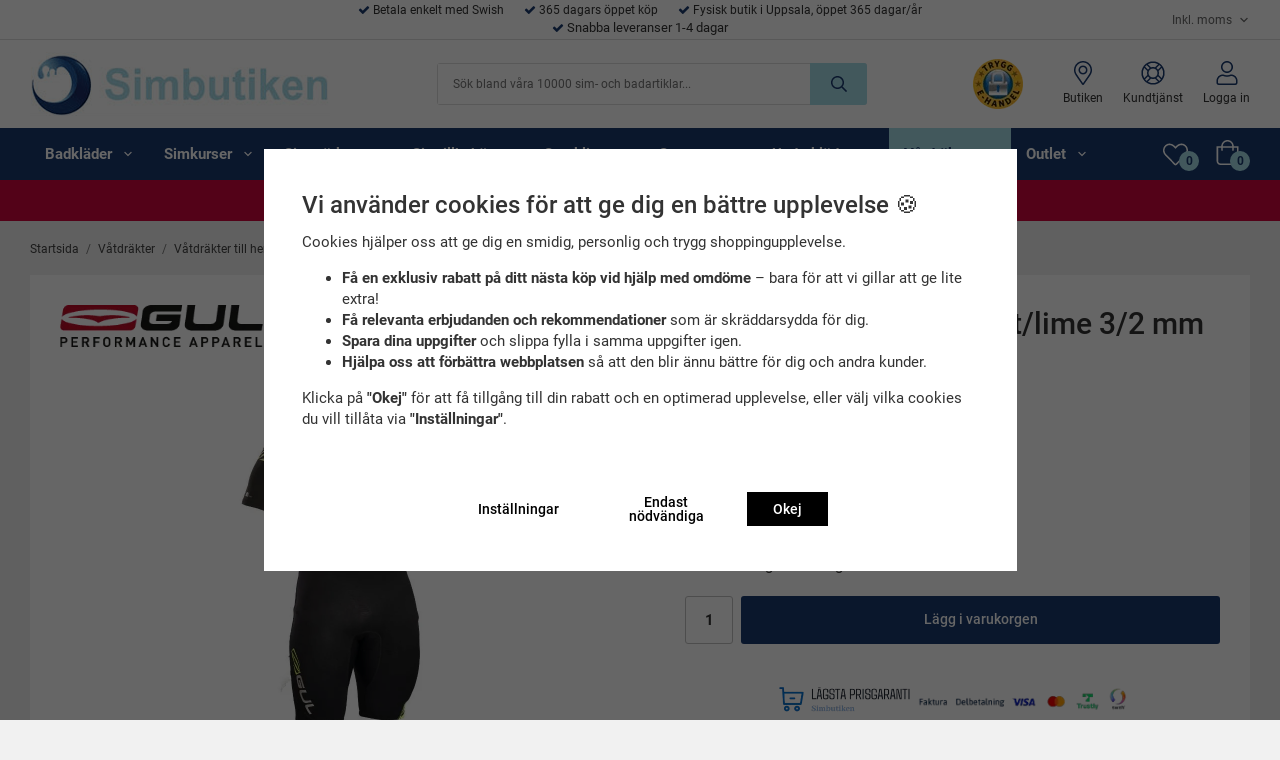

--- FILE ---
content_type: text/html; charset=UTF-8
request_url: https://www.simbutiken.se/vatdrakter/vatdrakter-till-herr/vatdrakt-kort-shorty-herr/vatdrakt-herr-shorti-svart-lime-3-2-mm-gul/
body_size: 29395
content:
<!doctype html><html lang="sv" class="header-banner-active fonts-loaded"><head><link rel="preconnect" href="https://wgrremote.se/"><link rel="preload" href="https://wgrremote.se/webbutiker/cookie/cookie-banner.css"><meta charset="utf-8"><title>Våtdräkt herr kort från Gul - Handla våtdräkt online!</title><meta name="description" content="Snygg våtdräkt från Gul. Våtdräkten är svart/gul från Gul. Dräkten är mjuk, varm och följsam. Passar mycket bra att simma och göra andra vattensporter i. Välkommen till våran butik!"><meta name="keywords" content=""><meta name="robots" content="index, follow"><link rel="preload" href="/css/fonts/custom-fonts.css"><meta name="viewport" content="width=device-width, initial-scale=1"><!-- WIKINGGRUPPEN 12.0.0 --><link rel="shortcut icon" href="/favicon.png"><style>body{margin:0}*,*:before,*:after{-moz-box-sizing:border-box;-webkit-box-sizing:border-box;box-sizing:border-box}.wgr-icon{visibility:hidden}body{background-color:#f1f1f1}html{font-family:sans-serif;font-size:15px;font-weight:400;line-height:1.45;color:#333}@media all and (max-width:480px){html{font-size:.9rem}}html.fonts-loaded{font-family:'roboto',sans-serif}h1,h2,h3,h4,h5,h6{margin-top:0;margin-bottom:10px;font-family:sans-serif;font-weight:500;color:#333}.fonts-loaded h3,.fonts-loaded h4,.fonts-loaded h5,.fonts-loaded h6{font-family:'roboto',sans-serif}h1{font-size:30px;font-weight:500;line-height:1.25}.fonts-loaded h1{font-family:'roboto',sans-serif}h2{font-size:24px;font-weight:500}.fonts-loaded h2{font-family:'roboto',sans-serif}h3{font-size:20px}h4{font-size:18px}h5{font-size:17px}h6{font-size:13px}p{margin:0 0 10px}b,strong,th{font-weight:600}th,td{text-align:left}img{max-width:100%;height:auto;vertical-align:middle}a{color:#18396e;text-decoration:none}a:hover{text-decoration:underline}input,textarea{padding:8px 10px;border:1px solid #c2c2c2;border-radius:3px;color:#333;line-height:1.3;background-clip:padding-box}input:focus,textarea:focus{border-color:#aeaeae;outline:none}select{padding:2px 3px;font-size:11px}hr{display:block;height:1px;margin:15px 0;padding:0;border:0;border-top:1px solid #cfcfcf}.l-holder{position:relative;max-width:1220px;margin-left:auto;margin-right:auto}.view-home .l-holder{max-width:none}@media all and (max-width:1250px){.l-holder{margin-left:15px;margin-right:15px}.view-home .l-holder{margin-left:auto;margin-right:auto}}@media all and (max-width:768px),only screen and (max-device-width:900px) and (orientation:landscape){.l-holder{margin-top:15px}.view-home .l-holder{margin-top:0}}@media all and (max-width:480px){.l-holder{margin-top:25px}}.l-holder.bonus-ladder-active{margin-top:36px}.l-constrained{position:relative;max-width:1220px;margin-left:auto;margin-right:auto}@media all and (max-width:1250px){.l-constrained{margin-left:15px;margin-right:15px}}.l-content{display:-webkit-box;display:-ms-flexbox;display:flex;flex-wrap:wrap}@media all and (max-width:480px){.l-content{display:block}}.view-checkout .l-content{display:block}.l-main{margin-bottom:15px}.view-category .l-main{max-width:calc(100% - 225px);width:100%}@media all and (max-width:768px),only screen and (max-device-width:900px) and (orientation:landscape){.view-category .l-main{max-width:100%}}.view-giftcards .l-main{width:100%}@media all and (max-width:768px),only screen and (max-device-width:900px) and (orientation:landscape){.view-giftcards .l-main{max-width:100%}}.l-inner{border-radius:3px;margin-bottom:15px;padding:30px;background:#fff}@media all and (max-width:768px),only screen and (max-device-width:900px) and (orientation:landscape){.l-inner{margin-bottom:20px;padding:20px}}@media all and (max-width:480px){.l-inner{padding:15px}}.view-home .l-inner,.view-brandpage .l-inner,.view-category .l-inner,.view-product .l-inner,.view-search .l-inner,.view-favorites .l-inner,.view-giftcards .l-inner,.view-campaigns .l-inner{border-radius:0;margin-bottom:0;padding:0;background:none}.l-sidebar,.l-sidebar-primary{width:200px}.l-sidebar-primary{margin-right:25px;min-width:200px}@media all and (max-width:768px),only screen and (max-device-width:900px) and (orientation:landscape){.l-sidebar-primary{display:none}}.l-sidebar{margin-left:25px;float:right}@media all and (max-width:960px){.l-sidebar{display:none}}.view-blog .l-sidebar{margin-left:0}.is-fall{position:fixed;top:0;bottom:0;left:0;right:0;z-index:-1;width:100%;background-image:url(//wgrremote.se/img/mixed/snow/s1.png),url(//wgrremote.se/img/mixed/snow/s2.png),url(//wgrremote.se/img/mixed/snow/s3.png);-webkit-animation:falling 10s linear infinite;-moz-animation:falling 10s linear infinite;-ms-animation:falling 10s linear infinite;animation:falling 10s linear infinite}@keyframes falling{0%{background-position:0 0,0 0,0 0}50%{background-position:500px 500px,100px 200px,-100px 150px}100%{background-position:500px 1000px,200px 400px,-100px 300px}}@-webkit-keyframes falling{0%{background-position:0 0,0 0,0 0}50%{background-position:500px 500px,100px 200px,-100px 150px}100%{background-position:500px 1000px,200px 400px,-100px 300px}}.neutral-btn{padding:0;border-style:none;background-color:#fff0;outline:none;-webkit-appearance:none;-moz-appearance:none;appearance:none;-webkit-user-select:none;-moz-user-select:none;-ms-user-select:none;user-select:none}.grid{margin-left:-20px}.grid:before,.grid:after{content:"";display:table}.grid:after{clear:both}.grid:before,.grid:after{content:"";display:table}.grid:after{clear:both}.grid-item{display:inline-block;padding-left:20px;margin-bottom:20px;vertical-align:top}.grid--small{margin-left:-10px}.grid--small .grid-item{padding-left:10px;margin-bottom:10px}.grid--middle .grid-item{vertical-align:middle}.grid-item-1-1{width:100%}.grid-item-1-2{width:50%}.grid-item-1-3{width:33.33%}.grid-item-2-3{width:66.66%}.grid-item-1-4{width:25%}.grid-item-1-6{width:16.66%}@media all and (max-width:768px),only screen and (max-device-width:900px) and (orientation:landscape){.grid:not(.grid--static) .grid-item-1-4{width:50%}.grid:not(.grid--static) .grid-item-1-6{width:31.33%}}@media all and (max-width:480px){.grid:not(.grid--static){margin-left:0}.grid:not(.grid--static) .grid-item{padding-left:0}.grid:not(.grid--static) .grid-item-1-2,.grid:not(.grid--static) .grid-item-1-3,.grid:not(.grid--static) .grid-item-2-3,.grid:not(.grid--static) .grid-item-1-4{width:100%}.grid:not(.grid--static) .grid-item-1-6{width:50%}}.nav,.nav-block,.nav-float{margin:0;padding-left:0;list-style-type:none}.nav>li,.nav>li>a{display:inline-block}.nav-float>li{float:left}.nav-block>li>a{display:block}.nav-tick li{margin-right:10px}.nav-tick{margin-bottom:10px}.block-list{margin:0;padding-left:0;list-style-type:none}.list-info dd{margin:0 0 15px}.media{margin-bottom:15px}.media,.media-body{overflow:hidden}.media-img{margin-right:15px;float:left}.media-img img{display:block}.table{width:100%;border-collapse:collapse;border-spacing:0}.table td,.table th{padding:0}.default-table{width:100%}.default-table>thead>tr{border-bottom:1px solid #e2e2e2}.default-table>thead th{padding:8px}.default-table>tbody td{padding:8px}.video-wrapper{position:relative;padding-bottom:56.25%;padding-top:25px;height:0;margin-bottom:20px}.video-wrapper iframe{position:absolute;top:0;left:0;width:100%;height:100%}.flexslider{height:0;overflow:hidden}.flexslider .is-flex-lazyload{visibility:hidden}.flexslider a{text-decoration:none}.flex__item{position:relative;display:none;backface-visibility:hidden}.flex__item:first-child{display:block}.is-flex-loading .flex-arrow{visibility:hidden}.is-flex-touch .flex-arrows{display:none}.is-flex-loading .flex-nav{visibility:hidden;opacity:0}.flex-nav{margin-top:15px;margin-bottom:10px;opacity:1;visibility:visible}.flex-nav--paging{position:absolute;bottom:0;z-index:99;width:100%;text-align:center}.flex-nav--paging li{display:inline-block;margin:0 4px}.flex-nav--paging a{display:block;width:9px;height:9px;background:#666;background:rgb(0 0 0 / .2);border-radius:100%;cursor:pointer;text-indent:-9999px;-webkit-tap-highlight-color:#fff0}.flex-nav--paging .flex-active a{background:#000;background:rgb(0 0 0 / .5);cursor:default}.flex-nav--thumbs{overflow:hidden}.flex-nav--thumbs li{width:9%;float:left}.flex-nav--thumbs img{opacity:.7;cursor:pointer}.flex-nav--thumbs img:hover,.flex-active .flex-nav--thumbs img{opacity:1}.flex-nav--thumbs .flex-active{cursor:default}.flex-caption{position:absolute;top:0;bottom:0;width:100%;z-index:8;display:flex;align-items:center;justify-content:center;padding:5px 10px;overflow:hidden}.flex-caption h2{font-size:2rem}@media all and (max-width:480px){.flex-caption h2{font-size:1.5rem}}.flex-caption p{padding:0 0 5px;margin:0}@media all and (max-width:480px){.flex-caption p{font-size:.9rem}}.is-lazyload,img[data-src]{visibility:hidden;opacity:0}img[src]{visibility:visible;opacity:1;transition:opacity .3s}.highlight-bar{margin-bottom:15px;text-align:center;font-size:24px;font-weight:700}@media all and (max-width:768px),only screen and (max-device-width:900px) and (orientation:landscape){.bonus-ladder{display:inline-block;vertical-align:middle}}.bonus-ladder .bonus-ladder__link{height:51px;padding-bottom:0;padding-top:0;line-height:51px}.bonus-ladder .bonus-ladder__link .icon{margin-left:5px}@media all and (max-width:1250px){.bonus-ladder .bonus-ladder__link{padding-left:20px;padding-right:20px}}@media all and (max-width:960px){.bonus-ladder .bonus-ladder__link{padding-left:15px;padding-right:15px}}@media all and (max-width:768px),only screen and (max-device-width:900px) and (orientation:landscape){.bonus-ladder .bonus-ladder__link{border-bottom-right-radius:3px;border-top-right-radius:3px;height:34px;margin-right:10px;padding-left:12px;padding-right:12px;font-size:11px;line-height:34px}}@media all and (max-width:480px){.bonus-ladder .bonus-ladder__link{position:absolute;left:0;right:0;top:100%;border-radius:0;height:24px;margin-right:0;line-height:24px;text-align:center}}.bonus-ladder+.topcart-holder .btn--topcart{border-bottom-left-radius:0;border-top-left-radius:0}@media all and (max-width:1250px){.bonus-ladder+.topcart-holder .btn--topcart{padding-left:20px;padding-right:20px}}@media all and (max-width:960px){.bonus-ladder+.topcart-holder .btn--topcart{padding-left:15px;padding-right:15px}}.breadcrumbs{padding-bottom:7px;margin-bottom:10px;width:100%;font-size:.8rem}.breadcrumbs>li{color:#777;line-height:1}.breadcrumbs a{color:#444;vertical-align:top}.breadcrumbs .icon{margin-left:2px;margin-right:2px;vertical-align:top;color:#999}.breadcrumbs__divider{margin-left:7px;margin-right:7px}.rss-logo .icon{font-size:14px;vertical-align:middle}.rss-logo a .icon{color:#333}.rss-logo a:hover .icon{color:#db6b27;text-decoration:none}.btn{position:relative;display:inline-block;padding:10px 26px;background-color:#a6dce8;border-style:none;border-radius:3px;line-height:1;color:#18396e;font-weight:500;font-size:14px;cursor:pointer;outline-style:none;user-select:none;-webkit-tap-highlight-color:#fff0}.btn .icon{vertical-align:middle}.btn:hover,.btn:focus{text-decoration:none;background-color:#92d4e3}.btn:active{box-shadow:inset 0 3px 5px rgb(0 0 0 / .125)}.btn--primary{background-color:#18396e;color:#fff}.btn--primary:hover,.btn--primary:focus{background-color:#132e59}.btn--medium{padding:12px 30px;font-size:.9rem}.btn--large{padding:15px 35px;font-size:1rem}.btn--block{width:100%;display:block;padding:12px 30px;font-size:.9rem;text-align:center}.card{margin-bottom:15px}.card__heading{margin:0;padding:7px 10px;background-color:#a6dce8;font-weight:700;color:#fff}.view-blog .card__heading{background-color:#18396e}.card__body{padding:10px;border:1px solid #dcdcdc;border-top-style:none;background:#fff}.topcart-wrapper{display:flex;flex-shrink:0}.topcart{display:flex;align-items:center;color:#fff}.topcart a{color:#fff}.topcart a:hover{text-decoration:none}.topcart__body{display:inline-block;margin-right:5px;cursor:pointer;vertical-align:middle}.topcart__count,.topcart__favorites__count{font-weight:600}.topcart__icon-inner{position:relative;display:inline-block;vertical-align:middle}.topcart__count,.topcart__favorites__count{position:absolute;bottom:-4px;right:0;border-radius:50%;height:20px;width:20px;background:#a6dce8;color:#18396e;font-size:12px;line-height:20px;text-align:center}.topcart__cart-icon{position:relative;top:-2px;margin-right:10px;margin-left:5px;color:#fff;font-size:25px;vertical-align:top}.topcart__favorites{position:relative;margin-right:22px}.topcart__favorites .icon{color:#fff;vertical-align:top;font-size:25px}.is-hover.topcart__favorites .icon{animation:pop 0.25s cubic-bezier(.694,.0482,.335,1) 3}.topcart__favorites__count{right:-11px}.is-add-favorites-item .topcart__favorites__count{animation:cart-count-pop 0.25s cubic-bezier(.694,.0482,.335,1)}.is-new-cart-item .topcart__count{animation:cart-count-pop 0.25s cubic-bezier(.694,.0482,.335,1)}.popcart{display:none}.filtermenu{margin:0;padding-left:0;list-style-type:none}.filtermenu li:last-child{border-bottom:0}.product-filter__items{display:none}.is-active .product-filter__items{display:-webkit-box;display:-ms-flexbox;display:flex;-ms-flex-wrap:wrap;flex-wrap:wrap;padding:4px 10px;background:#fff}.product-filter__item{margin-right:10px}.filtermenu__item{padding:6px;border-bottom:solid 1px #dcdcdc;background-color:#f9f9f9}.filtermenu__item--heading{padding:8px 10px;font-weight:600;background:#fff}.product-sort-holder{margin-right:5px}.product-filter-holder,.product-sort-holder{display:inline-block}@media all and (max-width:768px),only screen and (max-device-width:900px) and (orientation:landscape){.product-filter-holder{display:none}}.filter__item{position:relative;display:inline-block;margin-right:5px;padding-bottom:5px}.filter__item:first-of-type .filter__item--heading{padding-left:0}.filter__item--heading{display:-webkit-box;display:-ms-flexbox;display:flex;-webkit-box-pack:justify;-ms-flex-pack:justify;justify-content:space-between;-webkit-box-align:center;-ms-flex-align:center;align-items:center;padding:8px 10px;background:#fff;border:1px solid #d9d9d9;border-radius:4px;cursor:pointer}.filter__items-holder{position:absolute;top:100%;z-index:2;border:1px solid #d9d9d9;border-radius:4px;display:none;padding:8px 10px;width:20vh;height:auto;max-height:40vh;overflow-y:auto;overflow-x:hidden;background:#fff}.filter__item.is-active .filter__items-holder{display:block}.filter__item.is-active .filter-arrow-down,.filter__item .filter-arrow-up{display:none}.filter__item.is-active .filter-arrow-up,.filter__item .filter-arrow-down{display:inline-block}.filter-arrow-down,.filter-arrow-up{font-size:19px}.filter__items{margin-bottom:5px;text-align:center}.filter__items label{display:inline-block;padding:4px 8px;border:1px solid #d9d9d9;border-radius:4px;width:100%}.product-filter{display:none;overflow:hidden;margin-top:10px;margin-bottom:10px;padding:0;border:1px solid #e2e2e2;border-radius:3px}@media all and (max-width:768px),only screen and (max-device-width:900px) and (orientation:landscape){.product-filter{display:block}}.product-filter__btn{width:100%;padding:10px;display:flex;align-items:center;justify-content:space-between;background:#f9f9f9;font-weight:700}.product-filter__body{display:none;padding:15px 15px 0}.grid-gallery{margin:0;padding-left:0;list-style-type:none;display:grid;grid-template-columns:repeat(4,1fr);grid-gap:15px;margin-bottom:15px;margin-bottom:40px}.no-cssgrid .grid-gallery{margin-left:-15px}.no-cssgrid .grid-gallery>li{display:inline-block;vertical-align:top;width:calc(99.99%/4 - 15px);margin-left:15px;margin-bottom:15px}.view-category .grid-gallery,.view-product .grid-gallery,.view-search .grid-gallery,.view-campaigns .grid-gallery,.view-giftcards .grid-gallery,.autocomplete .grid-gallery{display:grid;grid-template-columns:repeat(4,1fr);grid-gap:15px;margin-bottom:15px}.no-cssgrid .view-category .grid-gallery,.no-cssgrid .view-product .grid-gallery,.no-cssgrid .view-search .grid-gallery,.no-cssgrid .view-campaigns .grid-gallery,.no-cssgrid .view-giftcards .grid-gallery,.no-cssgrid .autocomplete .grid-gallery{margin-left:-15px}.no-cssgrid .view-category .grid-gallery>li,.no-cssgrid .view-product .grid-gallery>li,.no-cssgrid .view-search .grid-gallery>li,.no-cssgrid .view-campaigns .grid-gallery>li,.no-cssgrid .view-giftcards .grid-gallery>li,.no-cssgrid .autocomplete .grid-gallery>li{display:inline-block;vertical-align:top;width:calc(99.99%/4 - 15px);margin-left:15px;margin-bottom:15px}@media all and (max-width:960px){.grid-gallery,[class^=view-] .grid-gallery{display:grid;grid-template-columns:repeat(3,1fr);grid-gap:15px;margin-bottom:15px}.no-cssgrid .grid-gallery,.no-cssgrid [class^=view-] .grid-gallery{margin-left:-15px}.no-cssgrid .grid-gallery>li,.no-cssgrid [class^=view-] .grid-gallery>li{display:inline-block;vertical-align:top;width:calc(99.99%/3 - 15px);margin-left:15px;margin-bottom:15px}}@media all and (max-width:480px){.grid-gallery,[class^=view-] .grid-gallery{display:grid;grid-template-columns:repeat(2,1fr);grid-gap:15px;margin-bottom:15px}.no-cssgrid .grid-gallery,.no-cssgrid [class^=view-] .grid-gallery{margin-left:-15px}.no-cssgrid .grid-gallery>li,.no-cssgrid [class^=view-] .grid-gallery>li{display:inline-block;vertical-align:top;width:calc(99.99%/2 - 15px);margin-left:15px;margin-bottom:15px}}@media all and (max-width:960px){.autocomplete .grid-gallery--products{grid-template-columns:repeat(3,1fr)}}@media all and (max-width:480px){.autocomplete .grid-gallery--products{grid-template-columns:repeat(2,1fr)}}.view-home .grid-gallery--categories{display:grid;grid-template-columns:repeat(6,1fr);grid-gap:15px;margin-bottom:15px;margin-top:20px;margin-bottom:20px}.no-cssgrid .view-home .grid-gallery--categories{margin-left:-15px}.no-cssgrid .view-home .grid-gallery--categories>li{display:inline-block;vertical-align:top;width:calc(99.99%/6 - 15px);margin-left:15px;margin-bottom:15px}.view-home .grid-gallery--categories .category-item__img img{border:0;border-radius:10px}.view-home .grid-gallery--categories .category-item__body{padding-left:10px;padding-right:10px}@media all and (max-width:600px){.view-home .grid-gallery--categories{display:grid;grid-template-columns:repeat(2,1fr);grid-gap:10px;margin-top:20px;margin-bottom:10px}.no-cssgrid .view-home .grid-gallery--categories{margin-left:-10px}.no-cssgrid .view-home .grid-gallery--categories>li{display:inline-block;vertical-align:top;width:calc(99.99%/2 - 10px);margin-left:10px;margin-bottom:10px}}.row-gallery{margin:0;padding-left:0;list-style-type:none}.row-gallery>li{margin-bottom:15px}.list-gallery{margin:0;padding-left:0;list-style-type:none}.list-gallery>li{margin-bottom:15px}.list-gallery>li:last-child{margin-bottom:0}.header-bar{border-bottom:1px solid #dcdcdc;padding-top:2px;padding-bottom:2px;background:#fff;font-size:12px}.header-bar .wgr-icon{position:relative;top:1px;color:#18396e}@media all and (max-width:768px),only screen and (max-device-width:900px) and (orientation:landscape){.header-bar{display:none}}.header-bar-sections{display:flex;align-items:center;justify-content:space-between}.header-bar-sections__col-1{margin-left:20%;width:60%;text-align:center}@media all and (max-width:960px){.header-bar-sections__col-1{margin-left:0;width:auto;text-align:left}}.header-bar-sections__col-1 ul{margin:0;padding:0;list-style:none}.header-bar-sections__col-1 li{display:inline-block;margin-left:10px;margin-right:10px}@media all and (max-width:960px){.header-bar-sections__col-1 li{margin-left:0;margin-right:20px}}.header-bar__nav{margin-left:20px;display:inline-block;vertical-align:middle}.header-bar__nav li{margin-left:25px;vertical-align:middle}.header-bar__nav a{color:#333}.header-bar__nav .input-select,.header-bar__nav .input-select select{color:#666}.header{position:relative;z-index:101;background:#fff}@media all and (max-width:768px),only screen and (max-device-width:900px) and (orientation:landscape){.header{position:absolute;top:0;left:0;right:0}}.header-sections{position:relative;display:-webkit-box;display:-ms-flexbox;display:flex;-webkit-box-align:center;-ms-flex-align:center;align-items:center;padding-top:12px;padding-bottom:12px}.header-sections__col-1{max-width:400px;-ms-flex-negative:0;flex-shrink:0}.header-sections__col-2{-ms-flex-negative:0;flex-shrink:0;padding-left:40px}@media all and (max-width:1250px){.header-sections__col-2{padding-left:20px}}.header-sections__col-2 p{margin-bottom:0}.header-sections__col-3{margin-left:auto;margin-right:auto;max-width:470px;padding-left:40px;width:100%}@media all and (max-width:1250px){.header-sections__col-3{padding-left:20px}}.header-sections__col-4{-ms-flex-negative:0;flex-shrink:0;padding-left:20px}@media all and (max-width:1250px){.header-sections__col-4{padding-left:0}}.header-sections__col-4 li{margin-left:20px;text-align:center}.header-sections__col-4 li a{color:#333;font-size:12px}.header-sections__col-4 li span{display:block}.header-sections__col-4 li .icon{color:#18396e;font-size:24px}.header-logo{display:inline-block;max-width:100%}@media all and (max-width:960px){.header-logo{max-width:200px}}.m-header{position:relative;position:-webkit-sticky;position:sticky;top:0;z-index:1000;display:none;align-items:center;justify-content:space-between;height:115px;padding-left:10px;padding-right:10px;background:#fff;border-bottom:1px solid #e9e9e9}@media all and (max-width:768px),only screen and (max-device-width:900px) and (orientation:landscape){.m-header{display:flex}}@media all and (max-width:480px){.m-header{height:115px}}@media screen and (orientation:landscape){.m-header{position:relative}}.m-header-sections{display:flex;flex-direction:column;width:100%}.m-header-section__col-1{max-height:21px;overflow:hidden}.m-header-section__col-1 ul{margin-bottom:0;margin-top:0;padding-left:0;list-style-type:none}.m-header-section__col-1 ul li{text-align:center;font-size:.9rem}.m-header-section__col-2{display:flex;align-items:center;justify-content:space-between}.m-header__col-1,.m-header__col-2,.m-header__col-3{flex:1}.m-header__col-2{text-align:center}.m-header__col-3{display:flex;justify-content:flex-end;text-align:right}.m-header__logo{display:inline-block}.m-header__logo img{max-width:155px;max-height:115px;padding-top:5px;padding-bottom:5px}@media all and (max-width:480px){.m-header__logo img{max-width:135px;max-height:115px}}.m-header__logo img:hover,.m-header__logo img:active{opacity:.8}.m-header__logo a{-webkit-tap-highlight-color:#fff0}.m-header__item{width:35px;color:#18396e;font-size:21px;line-height:1;-webkit-tap-highlight-color:#fff0}.m-header__item .icon{vertical-align:top}.m-header__item--search{font-size:18px}.m-header__item--cart-inner{position:relative;display:inline-block}.m-header__item--cart-count,.m-header__item--favorites-count{position:absolute;top:10px;right:-7px;height:17px;width:17px;background:#a6dce8;border-radius:50%;line-height:17px;font-size:10px;color:#18396e;text-align:center}.m-header__item--favorites{position:relative;margin-right:6px}.is-hover.m-header__item--favorites .icon{animation:pop 0.25s cubic-bezier(.694,.0482,.335,1) 3}.m-header__item--favorites-count{bottom:-6px;top:auto;right:-1px}.is-add-favorites-item .m-header__item--favorites-count{animation:cart-count-pop 0.25s cubic-bezier(.694,.0482,.335,1)}.header-banner{padding-bottom:10px;padding-top:10px;background-color:#d1053d;color:#fff}.header-banner a{color:#fff}.header-banner p{margin-bottom:0}.header-banner ul{margin-bottom:0;margin-top:0;padding-left:0;list-style-type:none}.header-banner-active .header-banner{margin-bottom:20px}@media all and (max-width:768px),only screen and (max-device-width:900px) and (orientation:landscape){.header-banner{padding-bottom:5px;padding-top:5px;font-size:.9rem}}.icon{display:inline-block;width:1em;height:1em;stroke-width:0;stroke:currentColor;fill:currentColor;pointer-events:none}.icon--small{font-size:.8rem}.icon--medium{font-size:1.2rem}.icon--large{font-size:3rem}.icon-on,.is-active .icon-off,.is-hover .icon-off{display:none}.is-active .icon-on,.is-hover .icon-on{display:inline}input[type="radio"],input[type="checkbox"]{display:none;display:inline-block\9}input[type="radio"]+label,input[type="checkbox"]:not(.checkbox)+label{cursor:pointer}input[type="radio"]+label:before,input[type="checkbox"]:not(.checkbox)+label:before{display:inline-block;display:none\9;width:12px;height:12px;margin-right:4px;margin-top:3px;border:1px solid #a9a9a9;border-radius:2px;background:#f9f9f9;background:linear-gradient(#f9f9f9,#e9e9e9);vertical-align:top;content:''}input[type="radio"]+label:before{border-radius:50%}input[type="radio"]:checked+label:before{background:#f9f9f9 url(//wgrremote.se/img/mixed/checkbox-radio-2.png) center no-repeat;background-size:6px}input[type="checkbox"]:checked+label:before{background:#f9f9f9 url(//wgrremote.se/img/mixed/checkbox-box-2.png) center no-repeat;background-size:8px}input[type="radio"]:disabled+label:before,input[type="checkbox"]:disabled+label:before{background:#bbb;cursor:default}.label-wrapper{padding-left:20px}.label-wrapper>label{position:relative}.label-wrapper>label:before{position:absolute;margin-left:-20px}.input-form input,.input-form textarea{width:100%}.input-form__row{margin-bottom:8px}.input-form label{display:inline-block;margin-bottom:2px}.max-width-form{max-width:300px}.max-width-form-x2{max-width:400px}.input-table{display:table}.input-table__item{display:table-cell;white-space:nowrap}.input-table--middle .input-table__item{vertical-align:middle}.input-group{display:flex}.input-group--cramped .btn{border-radius:3px}.input-group--cramped *:first-child{border-top-right-radius:0;border-bottom-right-radius:0}.input-group--cramped *:last-child{border-top-left-radius:0;border-bottom-left-radius:0}.input-group--cramped input:first-child{border-right:0}.input-group--cramped input:last-child{border-left:0}.input-group__item{width:50%}.input-group__item:first-child{margin-right:2%}.input-group-1-4 .input-group__item{width:70%}.input-group-1-4 .input-group__item:first-child{width:28%}.input-select{position:relative;display:inline-flex;align-items:center}.input-select select{width:100%;height:100%;padding:5px 15px 5px 0;-webkit-appearance:none;-moz-appearance:none;appearance:none;border-style:none;background:none;font:inherit;line-height:normal;outline:none}.input-select select::-ms-expand{display:none}.input-select .icon{position:absolute;top:0;right:0;bottom:0;margin:auto}.input-select--box{border:1px solid #d9d9d9;border-radius:3px}.input-select--box select{padding:8px 30px 8px 15px}.input-select--box--small select{padding:5px 25px 5px 10px}.input-select--box .icon{right:10px}.banners input[type=radio].default:after{width:15px;height:15px;border-radius:15px;top:-2px;left:-1px;position:relative;background-color:#d1d3d1;content:'';display:inline-block;visibility:visible;border:2px solid #fff}.banners input[type=radio].default:checked:after{width:15px;height:15px;border-radius:15px;top:-2px;left:-1px;position:relative;background-color:#CD6771;content:'';display:inline-block;visibility:visible;border:2px solid #fff}.banners input[type=radio]:hover{cursor:hand;cursor:pointer}.colorpicker-js,.colorpicker-input-js{display:inline-block}.colorpicker-input-js{border-radius:5px;border:1px solid #0d0d0d;width:25px;height:25px;margin-top:auto}.colorPickerLabel{display:inline-block;width:auto;height:25px;line-height:25px;float:left;margin-right:4px}a.banner-action{color:#369}.hide{display:none!important}.product-item{position:relative;display:-webkit-box;display:-ms-flexbox;display:flex;-webkit-box-orient:vertical;-webkit-box-direction:normal;-ms-flex-direction:column;flex-direction:column;border-style:none;border-radius:3px;padding:15px;overflow:hidden;background:#fff;cursor:pointer}.product-item:hover{box-shadow:1px 1px 10px rgb(0 0 0 / .1)}@media all and (max-width:768px),only screen and (max-device-width:900px) and (orientation:landscape){.product-item{padding:10px;-webkit-tap-highlight-color:#fff0}.product-item:hover{box-shadow:none}}.product-item .price{font-size:1.3rem}.product-item .product-item__storeprice{color:#666;font-size:11px}.product-item__img{position:relative;padding-bottom:100%;margin-bottom:7px}.product-item__img img{position:absolute;top:0;right:0;bottom:0;left:0;margin:auto;max-height:100%}.product-item_brandsimg{position:absolute;top:10px;left:10px}.product-item_brandsimg img{max-width:50%;width:100%}.product-item__rating{height:18px;margin-bottom:3px;font-size:12px}.product-item__rating .wgr-icon{position:relative;top:1px}.product-item__heading{margin-bottom:7px;font-size:.95rem;font-weight:400;color:#333}.product-item__banner{position:absolute;left:-50px;top:5px;height:40px;width:170px;background:#ff7e00;color:#fff;font-weight:700;line-height:40px;text-align:center;transform:rotate(-30deg)}@media all and (max-width:600px){.product-item__banner{height:30px;width:150px;font-size:13px;line-height:30px}}.product-item__body{margin-top:auto;font-size:.9rem}.product-item__select-area{margin-bottom:7px}.product-item__buttons{display:flex;margin-top:7px}.product-item__buttons .btn{display:inline-block}.product-item__favorite-icon{position:absolute;top:0;right:0;color:#b6b6b6;font-size:18px}.product-item__favorite-icon:after{position:absolute;top:0;right:0;border-right:45px solid #fff;border-bottom:45px solid #fff0;content:''}.product-item__favorite-icon .icon{position:absolute;top:5px;right:5px;z-index:1}.is-active.product-item__favorite-icon .icon{color:#ff7e00}.is-hover.product-item__favorite-icon .icon{animation:pop 0.25s cubic-bezier(.694,.0482,.335,1)}.product-item__footer{display:flex;align-items:center;justify-content:space-between}.product-item__color{display:flex;flex-shrink:0}.product-item__color__color{display:flex;align-items:center;justify-content:center;border:1px solid #b7b7b7;border-radius:50%;height:20px;width:20px}.product-item__color__color span{border-radius:50%;height:14px;width:14px}.product-item__color__amount{margin-left:5px}.list-gallery .product-item{border:none;padding:0}.category-item{position:relative;padding:8px;background:#fff;text-align:center;cursor:pointer}@media all and (max-width:768px),only screen and (max-device-width:900px) and (orientation:landscape){.category-item{-webkit-tap-highlight-color:#fff0}}.category-item__img{position:relative;border-radius:10px;margin-bottom:7px;overflow:hidden;padding-bottom:100%;background:#fff}.category-item__img img{position:absolute;top:0;right:0;bottom:0;left:0;margin:auto;max-height:100%}.category-item__heading{font-weight:400}.category-item__heading a{text-decoration:none;color:#333}.category-item--card{padding:0;border-style:none}.category-item--card .category-item__img{margin-bottom:0}.category-item--card .category-item__body__title{margin-top:10px;color:#333;font-size:1rem}.product-item-row{padding:15px;border:1px solid #e9e9e9;overflow:hidden;cursor:pointer}@media all and (max-width:480px){.product-item-row .btn:not(.btn--primary){display:none}.product-item-row .btn{padding:6px 12px}}.product-item-row__checkbox-area{float:left}.product-item-row__img{float:left;width:80px;margin-right:15px;text-align:center}.product-item-row__img img{max-height:80px}.product-item-row__footer{float:right;margin-left:15px;text-align:right}.product-item-row__body{overflow:hidden}.product-item-row__price{margin-bottom:10px}.menubar{position:relative;position:-webkit-sticky;position:sticky;top:0;left:0;z-index:100;margin-bottom:20px;background-color:#18396e}.header-banner-active .menubar,.view-home .menubar{margin-bottom:0}@media all and (max-width:768px),only screen and (max-device-width:900px) and (orientation:landscape){.menubar{display:none}}.menubar-inner{display:-webkit-box;display:-ms-flexbox;display:flex;-webkit-box-align:center;-ms-flex-align:center;align-items:center;-webkit-box-pack:justify;-ms-flex-pack:justify;justify-content:space-between}.site-nav{display:-webkit-box;display:-ms-flexbox;display:flex;-ms-flex-wrap:wrap;flex-wrap:wrap;align-items:center;justify-content:center}.site-nav>li>a{display:-webkit-box;display:-ms-flexbox;display:flex;-webkit-box-align:center;-ms-flex-align:center;align-items:center;padding:0 15px;height:52px;color:#fff;font-size:1rem;font-weight:600}@media all and (max-width:1250px){.site-nav>li>a{padding:0 16px;font-size:1rem}}@media all and (max-width:960px){.site-nav>li>a{padding:0 12px;font-size:.9rem}}.site-nav>li:hover>a{text-decoration:none;background-color:#0f2344;color:#fff}.site-nav>li>a.selected{background-color:#a6dce8;color:#18396e}.site-nav__home .icon{position:relative;vertical-align:middle}.dropdown{display:none}.listmenu{margin:0;padding-left:10px;list-style-type:none}.listmenu a{padding-top:2px;padding-bottom:2px;position:relative;display:block;font-size:.9rem;color:#222}.listmenu .selected{font-weight:600}li .listmenu{display:none}.is-listmenu-opened>.listmenu{display:block}.listmenu-0{padding:15px;background:#fff}.listmenu-0>li>a{padding-top:2px 17px 2px 10px;font-weight:400}.listmenu-0>li>.selected,.listmenu-0>li>.selected .menu-node{color:#0f2344;font-weight:600}.listmenu-1{padding-top:4px;padding-bottom:4px;padding-left:15px}.listmenu-1>li>a{padding-top:4px;padding-bottom:4px}.menu-node{position:absolute;top:0;right:0;bottom:0;margin:auto;width:25px;height:12px;font-size:12px;color:#18396e;text-align:center}@media all and (max-width:768px),only screen and (max-device-width:900px) and (orientation:landscape){.menu-node{width:40px;height:100%;text-align:center;line-height:49px;font-size:22px}}.price{color:#333;font-size:24px;font-weight:700}.price-discount{color:#d1053d}.price-original{display:inline-block;margin-left:3px;color:#333;font-size:.9rem;text-decoration:line-through}.price-original.muted{color:#333}.site-search{position:relative;display:flex;margin:auto;background:#fff;border:1px solid #dcdcdc;border-radius:3px}.site-search .icon{vertical-align:top}.site-search .preloader{left:auto;right:15px}.site-search__col-1{position:relative;width:100%}.site-search__col-2{height:40px}.site-search__input{height:40px;padding-left:15px;overflow:hidden;background:#fff;border-radius:0;border:none;font-size:.8rem;text-overflow:ellipsis;white-space:nowrap}.site-search__input::-ms-clear{display:none}.site-search__btn{position:absolute;top:-1px;bottom:-1px;right:-1px;z-index:2;padding:0;border-style:none;background-color:#fff0;outline:none;-webkit-appearance:none;-moz-appearance:none;appearance:none;-webkit-user-select:none;-moz-user-select:none;-ms-user-select:none;user-select:none;border-left:1px solid #a6dce8;border-radius:0 3px 3px 0;padding-left:20px;padding-right:20px;background:#a6dce8;color:#18396e;font-size:16px;line-height:1}.site-search__btn .icon{vertical-align:top}.site-search__btn:hover{background:#92d4e3}.site-search__btn:focus{opacity:.6}.autocomplete{position:absolute;top:97px;left:0;right:0;z-index:1001;margin-top:20px;width:100%;display:none;padding:20px;background:#fff;border:1px solid #ddd;border-radius:0 0 3px 3px;color:#222}.autocomplete a{color:#333}@media all and (max-width:1250px){.autocomplete{margin-left:15px;margin-right:15px;width:auto}}@media all and (max-width:768px),only screen and (max-device-width:900px) and (orientation:landscape){.autocomplete{position:fixed;bottom:0;margin-top:0;margin-left:0;margin-right:0;padding:0;background:rgb(0 0 0 / .3);box-shadow:none;border-radius:0}}.is-autocomplete-active .autocomplete{display:block}@media all and (max-width:768px),only screen and (max-device-width:900px) and (orientation:landscape){.autocomplete-content{padding:15px 15px 100px;height:100%;overflow-y:auto;user-select:none;-webkit-overflow-scrolling:touch!important}.is-autocomplete-open body,.is-autocomplete-active .autocomplete{background:#fff}.is-autocomplete-open body{overflow:hidden}.is-autocomplete-open .autocomplete{display:block}.is-autocomplete-open .m-nav{display:none}}.sort-section{margin-top:5px;margin-bottom:20px}.sort-section>li{margin-right:4px}.sort-section-heading{display:flex;align-items:center;padding-left:15px;padding-right:15px;background:#fff;border:1px solid #d9d9d9;border-right:0;border-top-left-radius:3px;border-bottom-left-radius:3px;font-weight:700}.sort-section-select{border-top-left-radius:0;border-bottom-left-radius:0;background:#fff}@media all and (max-width:768px),only screen and (max-device-width:900px) and (orientation:landscape){.sort-section-select{width:100%}}.l-product{display:flex;flex-wrap:wrap;overflow:hidden}.l-product-col-1{width:50%}.l-product-col-2{width:50%;padding-left:3em}@media all and (max-width:600px){.l-product-col-1,.l-product-col-2,.l-product-col-3{float:none;max-width:100%;padding-left:0;padding-right:0;width:100%}}.l-product-col-3{margin-top:30px;width:100%}@media all and (max-width:480px){.l-product-col-3{margin-top:0;width:100%}}.favorites-add{position:absolute;right:0;z-index:3;font-size:2rem;color:#999}.favorites-add:hover,.favorites-add :active{text-decoration:none}.favorites-add.is-active .icon{color:#ff7e00}.product-carousel{margin-bottom:15px;overflow:hidden;position:relative}.product-carousel,.product-carousel__item{max-height:500px}@media all and (max-width:480px){.product-carousel,.product-carousel__item{max-height:250px}}.product-carousel__item{text-align:center;position:relative}.product-carousel__link{display:block;height:0;width:100%;cursor:pointer;cursor:-webkit-zoom-in;cursor:-moz-zoom-in;cursor:zoom-in}.product-carousel__img{position:absolute;top:0;left:0;right:0;bottom:0;margin:auto;max-height:100%;width:auto;object-fit:contain}.product-thumbs{margin-bottom:15px;font-size:0;text-align:center}.product-thumbs img{border:1px solid #c2c2c2;border-radius:4px;max-height:100px;margin-top:5px;margin-right:5px;cursor:pointer}.product-thumbs .is-active img{border-color:#18396e}.product-title{margin-bottom:15px}.product-option-spacing{padding-right:10px;padding-bottom:7px}.product-cart-button-wrapper{margin-bottom:15px}@media all and (max-width:480px){.product-cart-button-wrapper .btn--primary{display:block;text-align:center;width:100%}}.product-quantity{padding-top:10px;padding-bottom:10px;margin-right:8px;height:48px;width:48px;font-weight:600;text-align:center}.product-custom-fields{margin-left:5px;margin-top:10px}.product-price-field{margin-bottom:20px}.product-price-field .price{font-size:30px}.products-package-parts{margin-bottom:10px}.product-stock{margin-bottom:20px}.product-stock-item{display:none}.product-stock-item .icon{vertical-align:middle;font-size:16px}.active-product-stock-item{display:block}.product-stock-item__text{vertical-align:middle}.in-stock .icon{color:#3eac0d}.on-order .icon{color:#eba709}.soon-out-of-stock .icon{color:#114b85}.out-of-stock>.icon{color:#d4463d}.product-part-payment-klarna{margin-bottom:10px}.is-hidden{display:none!important}.clearfix:before,.clearfix:after{content:"";display:table}.clearfix:after{clear:both}.clear{clear:both}.flush{margin:0!important}.wipe{padding:0!important}.right{float:right!important}.left{float:left!important}.float-none{float:none!important}.text-left{text-align:left!important}.text-center{text-align:center!important}.text-right{text-align:right!important}.align-top{vertical-align:top!important}.align-middle{vertical-align:middle!important}.align-bottom{vertical-align:bottom!important}.go:after{content:"\00A0" "\00BB"!important}.stretched{width:100%!important}.center-block{display:block;margin-left:auto;margin-right:auto}.vertical-center{display:flex;align-items:center}.space-between{display:flex;justify-content:space-between}.vertical-center-space-between{display:flex;align-items:center;justify-content:space-between}.muted{color:#6E6E6E}.info,.footer-newsletter-info{font-size:.7rem;color:#777}.brand{color:#a6dce8}.reset-line-height{line-height:1}.mr-small{margin-right:5px}.ml-small{margin-left:5px}.mt-small{margin-top:5px}.mb-small{margin-bottom:5px}.mr{margin-right:15px}.ml{margin-left:15px}.mt{margin-top:15px}.mb{margin-bottom:15px}.white-bg{margin-bottom:30px;padding:30px;background:#fff}.view-home .white-bg{margin-top:30px;padding:70px}@media all and (max-width:960px){.view-home .white-bg{margin-top:20px;padding:40px}}@media all and (max-width:768px),only screen and (max-device-width:900px) and (orientation:landscape){.view-home .white-bg{padding:20px}}@media all and (max-width:480px){.view-home .white-bg{padding:15px}}@media all and (max-width:768px),only screen and (max-device-width:900px) and (orientation:landscape){.white-bg{margin-bottom:20px;padding:20px}}@media all and (max-width:480px){.white-bg{padding:15px}}@media all and (max-width:960px){.hide-for-xlarge{display:none!important}}@media all and (max-width:768px),only screen and (max-device-width:900px) and (orientation:landscape){.hide-for-large{display:none!important}.hide-on-touch{display:none}}@media all and (max-width:480px){.hide-for-medium{display:none!important}}@media all and (max-width:320px){.hide-for-small{display:none!important}}@media all and (min-width:769px){.hide-on-desktop{display:none}}</style><link rel="stylesheet" href="/js/vendors/splide/splide-core.min.css?v=1766"><link rel="stylesheet" href="/css/mixins/mixins.less?v=1766"><link rel="preload" href="/css/compiled/compiled_1.css?v=1766" as="style"
onload="this.onload=null;this.rel='stylesheet'"><noscript><link rel="stylesheet" href="/css/compiled/compiled_1.css?v=1766"></noscript><link rel="canonical" href="https://www.simbutiken.se/vatdrakter/vatdrakter-till-herr/vatdrakt-kort-shorty-herr/vatdrakt-herr-shorti-svart-lime-3-2-mm-gul/"><script>window.dataLayer = window.dataLayer || [];
function gtag(){dataLayer.push(arguments);}
gtag('consent', 'default', {
'ad_storage': 'denied',
'analytics_storage': 'denied',
'ad_user_data': 'denied',
'ad_personalization': 'denied'
});
window.updateGoogleConsents = (function () {
let consents = {};
let timeout;
const addConsents = (function() {
let executed = false;
return function() {
if (!executed) {
executed = true;
gtag('consent', 'update', consents);
delete window.updateGoogleConsents;
}
}
})();
return function (obj) {
consents = { ...consents, ...obj };
clearTimeout(timeout);
setTimeout(addConsents, 25);
}
})();</script><script>document.addEventListener('DOMContentLoaded', function(){
$(document).on('acceptCookies1', function() {
$('body').append(atob('PHNjcmlwdD51cGRhdGVHb29nbGVDb25zZW50cyh7ICdhZF9zdG9yYWdlJzogJ2dyYW50ZWQnIH0pOzwvc2NyaXB0Pg=='));
});
});</script><script>document.addEventListener('DOMContentLoaded', function(){
$(document).on('acceptCookies1', function() {
$('body').append(atob('PHNjcmlwdD51cGRhdGVHb29nbGVDb25zZW50cyh7ICdhbmFseXRpY3Nfc3RvcmFnZSc6ICdncmFudGVkJyB9KTs8L3NjcmlwdD4='));
});
});</script><script>document.addEventListener('DOMContentLoaded', function(){
$(document).on('acceptCookies1', function() {
$('body').append(atob('PHNjcmlwdD51cGRhdGVHb29nbGVDb25zZW50cyh7ICdhZF91c2VyX2RhdGEnOiAnZ3JhbnRlZCcgfSk7PC9zY3JpcHQ+'));
});
});</script><script>document.addEventListener('DOMContentLoaded', function(){
$(document).on('acceptCookies1', function() {
$('body').append(atob('PHNjcmlwdD51cGRhdGVHb29nbGVDb25zZW50cyh7ICdhZF9wZXJzb25hbGl6YXRpb24nOiAnZ3JhbnRlZCcgfSk7PC9zY3JpcHQ+'));
});
});</script><script>document.addEventListener('DOMContentLoaded', function(){
$(document).on('denyCookies1', function() {
$('body').append(atob('PHNjcmlwdD51cGRhdGVHb29nbGVDb25zZW50cyh7ICdhZF9zdG9yYWdlJzogJ2RlbmllZCcgfSk7PC9zY3JpcHQ+'));
});
});</script><script>document.addEventListener('DOMContentLoaded', function(){
$(document).on('denyCookies1', function() {
$('body').append(atob('PHNjcmlwdD51cGRhdGVHb29nbGVDb25zZW50cyh7ICdhbmFseXRpY3Nfc3RvcmFnZSc6ICdkZW5pZWQnIH0pOzwvc2NyaXB0Pg=='));
});
});</script><script>document.addEventListener('DOMContentLoaded', function(){
$(document).on('denyCookies1', function() {
$('body').append(atob('PHNjcmlwdD51cGRhdGVHb29nbGVDb25zZW50cyh7ICdhZF91c2VyX2RhdGEnOiAnZGVuaWVkJyB9KTs8L3NjcmlwdD4='));
});
});</script><script>document.addEventListener('DOMContentLoaded', function(){
$(document).on('denyCookies1', function() {
$('body').append(atob('PHNjcmlwdD51cGRhdGVHb29nbGVDb25zZW50cyh7ICdhZF9wZXJzb25hbGl6YXRpb24nOiAnZGVuaWVkJyB9KTs8L3NjcmlwdD4='));
});
});</script><script>if (typeof dataLayer == 'undefined') {var dataLayer = [];} dataLayer.push({"ecommerce":{"currencyCode":"SEK","detail":{"products":[{"name":"V\u00e5tdr\u00e4kt herr shorti svart\/lime 3\/2 mm - Gul","id":"RE3319-B4BKLI-S","price":995,"category":"vatdrakter\/vatdrakter-till-herr\/vatdrakt-kort-shorty-herr"}]}}}); dataLayer.push({"event":"fireRemarketing","remarketing_params":{"ecomm_prodid":"RE3319-B4BKLI-S","ecomm_category":"vatdrakter\/vatdrakter-till-herr\/vatdrakt-kort-shorty-herr","ecomm_totalvalue":995,"isSaleItem":false,"ecomm_pagetype":"product"}}); (function(w,d,s,l,i){w[l]=w[l]||[];w[l].push({'gtm.start':
new Date().getTime(),event:'gtm.js'});var f=d.getElementsByTagName(s)[0],
j=d.createElement(s),dl=l!='dataLayer'?'&l='+l:'';j.async=true;j.src=
'//www.googletagmanager.com/gtm.js?id='+i+dl;f.parentNode.insertBefore(j,f);
})(window,document,'script','dataLayer','GTM-MWRM4RG')</script><script async src="https://www.googletagmanager.com/gtag/js?id=UA-3710949-3"></script><script>window.dataLayer = window.dataLayer || [];
function gtag(){dataLayer.push(arguments);}
gtag("js", new Date());
gtag("config", "UA-3710949-3", {"currency":"SEK","anonymize_ip":true});gtag("event", "view_item", {"items":{"id":"RE3319-B4BKLI-S","name":"V\u00e5tdr\u00e4kt herr shorti svart\/lime 3\/2 mm - Gul","brand":"","category":"vatdrakter\/vatdrakter-till-herr\/vatdrakt-kort-shorty-herr","price":995}}); </script><script src="/js/fbc.js"></script><script>document.addEventListener('DOMContentLoaded', function(){
$(document).on('acceptCookies1', function() {
$('body').append(atob('PHNjcmlwdD4hZnVuY3Rpb24oZixiLGUsdixuLHQscyl7aWYoZi5mYnEpcmV0dXJuO249Zi5mYnE9ZnVuY3Rpb24oKXtuLmNhbGxNZXRob2Q/[base64]'));
});
});</script><meta name="google-site-verification" content="Q--w0Dd_vvnCJvJ9RZH9yRkYel04nVncCtAaQcxsgA4" /><meta name="google-site-verification" content="RVHiKVIvFM8kPUdgPOSkCdlvlPYPvXjrPPZ0X_6ovqA" /><meta name="google-site-verification" content="IqX_hdQcSPufYwO3HyiM-fIbEArTQuVmM3KvyvGsFmM" /><meta name="facebook-domain-verification" content="ixtrsw303hmnpwdbn1eo6uc5k15kpp" /><meta property="og:title" content="Våtdräkt herr shorti svart/lime 3/2 mm - Gul"/><meta property="og:description" content="Kort våtdräkt Response svart/gul till herr för t.ex simning och vattensport från GUL. Utmärkt för tex vansbrosimmet och liknande öppet-vattenlopp. En Mjuk och stretchig 3/2mm dräkt.Smidig och följsam, Passar bra till simning, vindsurfing, dykning och andra vattensporter. Dräkten är 3 mm förutom vid axelpartierna där den är 2 mm för att få god rörelsefrihet.Specifikationer- X-flex super stretch arm paneler för flexibilitet och rörelsefrihet - Icke petroleumbaserade neopren - FLATLOCK hållbar söm konstruktion - Tech-Neck single layer tätning - Dura Skin bröst och rygg paneler för att förhindra vindens kyleffekt - Titan 2 fodrad neopren reflekterar värmen tillbakaStorlekS = längd 162-167 cm, bröst 86-91 cm, midja 69-74 cmM= längd 172-177 cm , bröst 97-102 cm, midja 79-84 cm.MT = Längd 177-182 cm, bröst 97-102 cm, midja 79-84 cmL= längd 177-182 cm , bröst 107-112 cm, midja 80-94 cmX-Large = Längd: 180-185 cm, bröst 112-117 cm, midja 94-99 cmXX-Large = Längd: 183-188 cm bröst 117-122 cm, midja 99-102 cm.Märke: Gul"/><meta property="og:type" content="product"/><meta property="og:url" content="https://www.simbutiken.se/vatdrakter/vatdrakter-till-herr/vatdrakt-kort-shorty-herr/vatdrakt-herr-shorti-svart-lime-3-2-mm-gul/"/><meta property="og:site_name" content="Simbutiken"/><meta property="product:retailer_item_id" content="RE3319-B4BKLI-S"/><meta property="product:price:amount" content="995" /><meta property="product:price:currency" content="SEK" /><meta property="product:availability" content="instock" /><meta property="og:image" content="https://www.simbutiken.se/images/zoom/vatdrakt-herr-kort-gul-svart-gul-shorty.jpg"/><meta property="og:image" content="https://www.simbutiken.se/images/zoom/vatdrakt-herr-kort-gul-svart-gul-shorty-rygg.jpg"/></head><body class="view-product" itemscope itemtype="http://schema.org/ItemPage"><div id="fb-root"></div><!-- Google Tag Manager (noscript) --><noscript><iframe src="https://www.googletagmanager.com/ns.html?id=GTM-MWRM4RG"
height="0" width="0" style="display:none;visibility:hidden"></iframe></noscript><!-- End Google Tag Manager (noscript) --><script>function uet_report_conversion() {
window.uetq = window.uetq || [];
window.uetq.push('event', 'PRODUCT_PURCHASE', {"ecomm_prodid":"REPLACE_WITH_PRODUCT_ID","ecomm_pagetype":"PURCHASE"});
}</script><div class="m-header"><div class="m-header-sections splide mobile-splider"><div class="m-header-section__col-1 splide__track"><script type="application/ld+json">{
"@context": "https://schema.org",
"@type": "Corporation",
"name": "Kroons Badshop Aktiebolag",
"alternateName": "Simbutiken",
"url": "https://www.simbutiken.se/",
"logo": "https://www.simbutiken.se/frontend/view_desktop/design/logos/default.png?v2",
"sameAs": [
"https://www.facebook.com/simbutiken/?locale=sv_SE",
"https://www.instagram.com/simbutiken/"
]
}</script><ul><li><i class="wgr-icon icon-check"></i>&nbsp;Betala enkelt med Swish</li><li><i class="wgr-icon icon-check"></i>&nbsp;365 dagars &ouml;ppet k&ouml;p</li><li><i class="wgr-icon icon-check"></i>&nbsp;Fysisk butik i Uppsala, &ouml;ppet 365 dagar/&aring;r</li><li><i class="wgr-icon icon-check"></i>&nbsp;<span style="font-size:13px; text-align:left; -webkit-text-stroke-width:0px"><span style="color:#333333"><span style="font-family:roboto, sans-serif"><span style="font-style:normal"><span style="font-variant-ligatures:normal"><span style="font-variant-caps:normal"><span style="font-weight:400"><span style="letter-spacing:normal"><span style="orphans:2"><span style="text-transform:none"><span style="widows:2"><span style="word-spacing:0px"><span style="white-space:normal"><span style="background-color:#ffffff"><span style="text-decoration-thickness:initial"><span style="text-decoration-style:initial"><span style="text-decoration-color:initial"><span style="display:inline !important"><span style="float:none">Snabba leveranser 1-4 dagar</span></span></span></span></span></span></span></span></span></span></span></span></span></span></span></span></span></span></span></li></ul></div><div class="m-header-section__col-2"><div class="m-header__col-1"><button class="m-header__item m-header__item--menu neutral-btn" id="js-mobile-menu"
aria-label="Meny"><span class="m-header__item--menu-open"><svg class="icon icon--bars "><use xmlns:xlink="http://www.w3.org/1999/xlink" xlink:href="/svg-icons/regular.svg#bars" href="/svg-icons/regular.svg#bars"></use></svg></span><span class="m-header__item--menu-close"><svg class="icon icon--times "><use xmlns:xlink="http://www.w3.org/1999/xlink" xlink:href="/svg-icons/regular.svg#times" href="/svg-icons/regular.svg#times"></use></svg></span></button></div><div class="m-header__col-2"><a class="m-header__logo" href="/"><img src="/frontend/view_desktop/design/logos/default.png?v2" class="mini-site-logo"
alt="Simbutiken"
width="155" height="33"></a> </div><div class="m-header__col-3"><div class="m-header__item m-header__item--cart neutral-btn" id="js-top-favorites-desktop"><button class="m-header__item m-header__item--cart neutral-btn m-header__item--favorites "
href="/my-favorites/?"
aria-label="Mina favoriter"><svg class="icon icon--heart "><use xmlns:xlink="http://www.w3.org/1999/xlink" xlink:href="/svg-icons/regular.svg#heart" href="/svg-icons/regular.svg#heart"></use></svg><span class="m-header__item--favorites-count js-favorites-count">0</span></button></div><button class="m-header__item m-header__item--cart neutral-btn js-touch-area"
id="js-mobile-cart" onclick="goToURL('/checkout')"
aria-label="Varukorg"><span class="m-header__item--cart-inner" id="js-mobile-cart-inner"><svg class="icon icon--shopping-bag "><use xmlns:xlink="http://www.w3.org/1999/xlink" xlink:href="/svg-icons/regular.svg#shopping-bag" href="/svg-icons/regular.svg#shopping-bag"></use></svg></span></button></div></div><div class="m-header-section__col-3"><!-- Search Box --><form id="js-mobile-search" method="get" action="/search/" class="site-search" itemprop="potentialAction"
itemscope itemtype="http://schema.org/SearchAction"><div class="site-search__col-1"><meta itemprop="target"
content="https://www.simbutiken.se/search/?q={q}"/><input type="hidden" name="lang" value="sv"><input type="search" autocomplete="off" value=""
name="q" class="site-search__input stretched js-autocomplete-input site-search__mobile"
placeholder="Sök bland våra 10000 sim- och badartiklar..." required itemprop="query-input"><div class="is-autocomplete-preloader preloader preloader--small preloader--middle"><div class="preloader__icn"><div class="preloader__cut"><div class="preloader__donut"></div></div></div></div></div><div class="site-search__col-2"><button type="submit" class="site-search__btn" aria-label="Sök"><svg class="icon icon--search "><use xmlns:xlink="http://www.w3.org/1999/xlink" xlink:href="/svg-icons/regular.svg#search" href="/svg-icons/regular.svg#search"></use></svg></button></div></form></div></div></div><div class="page"><div class="header-bar"><div class="l-constrained"><div class="header-bar-sections"><div class="header-bar-sections__col-1"><script type="application/ld+json">{
"@context": "https://schema.org",
"@type": "Corporation",
"name": "Kroons Badshop Aktiebolag",
"alternateName": "Simbutiken",
"url": "https://www.simbutiken.se/",
"logo": "https://www.simbutiken.se/frontend/view_desktop/design/logos/default.png?v2",
"sameAs": [
"https://www.facebook.com/simbutiken/?locale=sv_SE",
"https://www.instagram.com/simbutiken/"
]
}</script><ul><li><i class="wgr-icon icon-check"></i>&nbsp;Betala enkelt med Swish</li><li><i class="wgr-icon icon-check"></i>&nbsp;365 dagars &ouml;ppet k&ouml;p</li><li><i class="wgr-icon icon-check"></i>&nbsp;Fysisk butik i Uppsala, &ouml;ppet 365 dagar/&aring;r</li><li><i class="wgr-icon icon-check"></i>&nbsp;<span style="font-size:13px; text-align:left; -webkit-text-stroke-width:0px"><span style="color:#333333"><span style="font-family:roboto, sans-serif"><span style="font-style:normal"><span style="font-variant-ligatures:normal"><span style="font-variant-caps:normal"><span style="font-weight:400"><span style="letter-spacing:normal"><span style="orphans:2"><span style="text-transform:none"><span style="widows:2"><span style="word-spacing:0px"><span style="white-space:normal"><span style="background-color:#ffffff"><span style="text-decoration-thickness:initial"><span style="text-decoration-style:initial"><span style="text-decoration-color:initial"><span style="display:inline !important"><span style="float:none">Snabba leveranser 1-4 dagar</span></span></span></span></span></span></span></span></span></span></span></span></span></span></span></span></span></span></span></li></ul></div><div class="header-bar-sections__col-2"><ul class="header-bar__nav nav"><li><div class="input-select"><select class="js-set-vatsetting-select"><option value="inkl" selected>Inkl. moms</option><option value="exkl" >Exkl. moms</option></select><svg class="icon icon--angle-down "><use xmlns:xlink="http://www.w3.org/1999/xlink" xlink:href="/svg-icons/regular.svg#angle-down" href="/svg-icons/regular.svg#angle-down"></use></svg></div></li></ul></div></div></div></div><div class="header clearfix"><div class="l-constrained hide-for-large"><div class="header-sections"><div class="header-sections__cols header-sections__col-1"><a class="header-logo" href="/"><img src="/frontend/view_desktop/design/logos/default.png?v2" alt="Simbutiken" width="300px" height="64px"></a></div><div class="header-sections__cols header-sections__col-3"><!-- Search Box --><form method="get" action="/search/" class="site-search" itemprop="potentialAction"
itemscope itemtype="http://schema.org/SearchAction"><div class="site-search__col-1"><meta itemprop="target"
content="https://www.simbutiken.se/search/?q={q}"/><input type="hidden" name="lang" value="sv"><input type="search" autocomplete="off" value=""
name="q" class="site-search__input stretched js-autocomplete-input site-search__desktop"
placeholder="Sök bland våra 10000 sim- och badartiklar..." required itemprop="query-input"><div class="is-autocomplete-preloader preloader preloader--small preloader--middle"><div class="preloader__icn"><div class="preloader__cut"><div class="preloader__donut"></div></div></div></div></div><div class="site-search__col-2"><button type="submit" class="site-search__btn"><svg class="icon icon--search "><use xmlns:xlink="http://www.w3.org/1999/xlink" xlink:href="/svg-icons/regular.svg#search" href="/svg-icons/regular.svg#search"></use></svg></button></div></form></div><div class="header-sections__cols header-sections__col-2"><p><a href="https://www.simbutiken.se/info/butiken-i-fyrishovs-foaje/"><img alt="" height="50" src="/userfiles/image/safe-shopping.png.webp" width="50"></a></p></div><div class="header-sections__cols header-sections__col-4"><ul class="nav"><li class=""><a class=" "
href="/info/butiken-i-fyrishovs-foaje/"><span><svg class="icon icon--map-marker-alt "><use xmlns:xlink="http://www.w3.org/1999/xlink" xlink:href="/svg-icons/light.svg#map-marker-alt" href="/svg-icons/light.svg#map-marker-alt"></use></svg></span><span>Butiken</span></a></li><li class=""><a class=" "
href="/contact/"><span><svg class="icon icon--life-ring "><use xmlns:xlink="http://www.w3.org/1999/xlink" xlink:href="/svg-icons/light.svg#life-ring" href="/svg-icons/light.svg#life-ring"></use></svg></span><span>Kundtjänst</span></a></li><li class=""><a class=" "
href="/customer-login/"><span><svg class="icon icon--user "><use xmlns:xlink="http://www.w3.org/1999/xlink" xlink:href="/svg-icons/light.svg#user" href="/svg-icons/light.svg#user"></use></svg></span><span>Logga in</span></a></li></ul></div></div></div><div class="bonus-ladder-wrapper clearfix js-bonus-ladder-dropdown js-bonus-ladder-menu" style="display: none;"><div class="l-constrained"><div class="bonus-ladder__steps"></div><ul class="bonus-ladder__dropdown nav-block"><li class="bonus-ladder__step bonus-ladder__step--1 js-bonus-ladder__step is-opened"><h3 class="bonus-ladder__step-link js-bonus-step">Köp för 100 kr<span class="you-receive">Du får<svg class="icon icon--angle-right "><use xmlns:xlink="http://www.w3.org/1999/xlink" xlink:href="/svg-icons/regular.svg#angle-right" href="/svg-icons/regular.svg#angle-right"></use></svg></span></h3><div class="bonus-ladder__products"><ul class="grid-gallery grid-gallery--bonus js-bonus-products"><li class="product-item js-cell" data-productid="22609"><div class="product-item__img"><a href="/strumpor/strumpor-40-45-5-pack/"><img src="/images/list/strumpor-herr-monster-billiga-tunna-720101.jpg.webp"
alt="Strumpor 40/45 - 5-pack"
class="list-image js-cell-image"></a></div><div class="product-item__producer"></div><div class="product-item__heading js-cell-title">Strumpor 40/45 - 5-pack</div><div class="product-items__body"><div class="product-item__price"><span class="price price-discount js-cell-bonus-price"
itemprop="price">29 kr</span>&nbsp;<span class="price-original muted js-sell-original-price">49 kr</span><span class="price-banner">Du sparar <span class="js-cell-you-save">40</span>%</span></div> </div></li><li class="product-item js-cell" data-productid="19472"><div class="product-item__img"><a href="/strumpor/strumpor-dam/strumpor-crazysock-4-pack-storlek-36-40/"><img src="/images/list/7963-141-strumpor-dam-crazysock-billiga-710130.jpg.webp"
alt="Strumpor Crazysock 4-pack storlek 36-40"
class="list-image js-cell-image"></a></div><div class="product-item__producer"></div><div class="product-item__heading js-cell-title">Strumpor Crazysock 4-pack storlek 36-40</div><div class="product-items__body"><div class="product-item__price"><span class="price price-discount js-cell-bonus-price"
itemprop="price">47,50 kr</span>&nbsp;<span class="price-original muted js-sell-original-price">95 kr</span><span class="price-banner">Du sparar <span class="js-cell-you-save">50</span>%</span></div> </div></li><li class="product-item js-cell" data-productid="22643"><div class="product-item__img"><a href="/underklader/billiga-kalsonger/kalsonger-herr-monster-promotion/"><img src="/images/list/kalsonger-herr-boxer-billiga-promotion.jpg.webp"
alt="Kalsonger herr mönster - Promotion (Storlek: S)"
class="list-image js-cell-image"></a></div><div class="product-item__producer"></div><div class="product-item__heading js-cell-title">Kalsonger herr mönster - Promotion (Storlek: S)</div><div class="product-items__body"><div class="product-item__price"><span class="price price-discount js-cell-bonus-price"
itemprop="price">15 kr</span>&nbsp;<span class="price-original muted js-sell-original-price">49 kr</span><span class="price-banner">Du sparar <span class="js-cell-you-save">69</span>%</span></div> <div class="product-items__select"> <select class="js-cell-options cell-options"> <option value="328" data-json="{&quot;id&quot;:328,&quot;rowID&quot;:11,&quot;combinationID&quot;:34773,&quot;articleNumber&quot;:&quot;420076-S&quot;,&quot;productID&quot;:22643,&quot;productTitle&quot;:&quot;Kalsonger herr m\u00f6nster - Promotion (Storlek: S)&quot;,&quot;title&quot;:&quot;Kalsonger herr m\u00f6nster - Promotion&quot;,&quot;options&quot;:&quot;Storlek: S&quot;,&quot;productPrice&quot;:49,&quot;productImage&quot;:&quot;kalsonger-herr-boxer-billiga-promotion.jpg&quot;,&quot;discountAmount&quot;:34,&quot;discountType&quot;:3,&quot;hasOptions&quot;:false,&quot;children&quot;:[],&quot;selected&quot;:false,&quot;averageReview&quot;:&quot;3.6897&quot;,&quot;numReviews&quot;:29,&quot;URL&quot;:&quot;underklader\/billiga-kalsonger\/kalsonger-herr-monster-promotion\/&quot;,&quot;discountAmount_SEK&quot;:34,&quot;listOrder&quot;:2,&quot;percentageSaved&quot;:69,&quot;bonusPrice&quot;:15,&quot;isAmountDiscount&quot;:true,&quot;isPercentageDiscount&quot;:false,&quot;isFreeDiscount&quot;:false}"
>Storlek: S </option> <option value="332" data-json="{&quot;id&quot;:332,&quot;rowID&quot;:11,&quot;combinationID&quot;:34774,&quot;articleNumber&quot;:&quot;420076-M&quot;,&quot;productID&quot;:22643,&quot;productTitle&quot;:&quot;Kalsonger herr m\u00f6nster - Promotion (Storlek: M)&quot;,&quot;title&quot;:&quot;Kalsonger herr m\u00f6nster - Promotion&quot;,&quot;options&quot;:&quot;Storlek: M&quot;,&quot;productPrice&quot;:49,&quot;productImage&quot;:&quot;kalsonger-herr-boxer-billiga-promotion.jpg&quot;,&quot;discountAmount&quot;:34,&quot;discountType&quot;:3,&quot;hasOptions&quot;:false,&quot;children&quot;:[],&quot;selected&quot;:false,&quot;averageReview&quot;:&quot;3.6897&quot;,&quot;numReviews&quot;:29,&quot;URL&quot;:&quot;underklader\/billiga-kalsonger\/kalsonger-herr-monster-promotion\/&quot;,&quot;discountAmount_SEK&quot;:34,&quot;listOrder&quot;:3,&quot;percentageSaved&quot;:69,&quot;bonusPrice&quot;:15,&quot;isAmountDiscount&quot;:true,&quot;isPercentageDiscount&quot;:false,&quot;isFreeDiscount&quot;:false}"
>Storlek: M </option> <option value="329" data-json="{&quot;id&quot;:329,&quot;rowID&quot;:11,&quot;combinationID&quot;:34775,&quot;articleNumber&quot;:&quot;420076-L&quot;,&quot;productID&quot;:22643,&quot;productTitle&quot;:&quot;Kalsonger herr m\u00f6nster - Promotion (Storlek: L)&quot;,&quot;title&quot;:&quot;Kalsonger herr m\u00f6nster - Promotion&quot;,&quot;options&quot;:&quot;Storlek: L&quot;,&quot;productPrice&quot;:49,&quot;productImage&quot;:&quot;kalsonger-herr-boxer-billiga-promotion.jpg&quot;,&quot;discountAmount&quot;:34,&quot;discountType&quot;:3,&quot;hasOptions&quot;:false,&quot;children&quot;:[],&quot;selected&quot;:false,&quot;averageReview&quot;:&quot;3.6897&quot;,&quot;numReviews&quot;:29,&quot;URL&quot;:&quot;underklader\/billiga-kalsonger\/kalsonger-herr-monster-promotion\/&quot;,&quot;discountAmount_SEK&quot;:34,&quot;listOrder&quot;:4,&quot;percentageSaved&quot;:69,&quot;bonusPrice&quot;:15,&quot;isAmountDiscount&quot;:true,&quot;isPercentageDiscount&quot;:false,&quot;isFreeDiscount&quot;:false}"
>Storlek: L </option> <option value="330" data-json="{&quot;id&quot;:330,&quot;rowID&quot;:11,&quot;combinationID&quot;:34776,&quot;articleNumber&quot;:&quot;420076-XL&quot;,&quot;productID&quot;:22643,&quot;productTitle&quot;:&quot;Kalsonger herr m\u00f6nster - Promotion (Storlek: XL)&quot;,&quot;title&quot;:&quot;Kalsonger herr m\u00f6nster - Promotion&quot;,&quot;options&quot;:&quot;Storlek: XL&quot;,&quot;productPrice&quot;:49,&quot;productImage&quot;:&quot;kalsonger-herr-boxer-billiga-promotion.jpg&quot;,&quot;discountAmount&quot;:34,&quot;discountType&quot;:3,&quot;hasOptions&quot;:false,&quot;children&quot;:[],&quot;selected&quot;:false,&quot;averageReview&quot;:&quot;3.6897&quot;,&quot;numReviews&quot;:29,&quot;URL&quot;:&quot;underklader\/billiga-kalsonger\/kalsonger-herr-monster-promotion\/&quot;,&quot;discountAmount_SEK&quot;:34,&quot;listOrder&quot;:5,&quot;percentageSaved&quot;:69,&quot;bonusPrice&quot;:15,&quot;isAmountDiscount&quot;:true,&quot;isPercentageDiscount&quot;:false,&quot;isFreeDiscount&quot;:false}"
>Storlek: XL </option> <option value="331" data-json="{&quot;id&quot;:331,&quot;rowID&quot;:11,&quot;combinationID&quot;:34777,&quot;articleNumber&quot;:&quot;420076-XXL&quot;,&quot;productID&quot;:22643,&quot;productTitle&quot;:&quot;Kalsonger herr m\u00f6nster - Promotion (Storlek: XXL)&quot;,&quot;title&quot;:&quot;Kalsonger herr m\u00f6nster - Promotion&quot;,&quot;options&quot;:&quot;Storlek: XXL&quot;,&quot;productPrice&quot;:49,&quot;productImage&quot;:&quot;kalsonger-herr-boxer-billiga-promotion.jpg&quot;,&quot;discountAmount&quot;:34,&quot;discountType&quot;:3,&quot;hasOptions&quot;:false,&quot;children&quot;:[],&quot;selected&quot;:false,&quot;averageReview&quot;:&quot;3.6897&quot;,&quot;numReviews&quot;:29,&quot;URL&quot;:&quot;underklader\/billiga-kalsonger\/kalsonger-herr-monster-promotion\/&quot;,&quot;discountAmount_SEK&quot;:34,&quot;listOrder&quot;:6,&quot;percentageSaved&quot;:69,&quot;bonusPrice&quot;:15,&quot;isAmountDiscount&quot;:true,&quot;isPercentageDiscount&quot;:false,&quot;isFreeDiscount&quot;:false}"
>Storlek: XXL </option> </select> </div></div></li><li class="product-item js-cell" data-productid="22722"><div class="product-item__img"><a href="/simtillbehor/traningsvaska/reseplanbok-halsen/"><img src="/images/list/rese-planbok-billig-resa.jpg.webp"
alt="Reseplånbok halsen"
class="list-image js-cell-image"></a></div><div class="product-item__producer"></div><div class="product-item__heading js-cell-title">Reseplånbok halsen</div><div class="product-items__body"><div class="product-item__price"><span class="price price-discount js-cell-bonus-price"
itemprop="price">24,50 kr</span>&nbsp;<span class="price-original muted js-sell-original-price">49 kr</span><span class="price-banner">Du sparar <span class="js-cell-you-save">50</span>%</span></div> </div></li><li class="product-item js-cell" data-productid="23380"><div class="product-item__img"><a href="/outlet/ovrigt-outlet/glasdelfiner-6-pack/"><img src="/images/list/glas-delfiner-billiga-6-pack.jpg.webp"
alt="Glasdelfiner 6-pack"
class="list-image js-cell-image"></a></div><div class="product-item__producer"></div><div class="product-item__heading js-cell-title">Glasdelfiner 6-pack</div><div class="product-items__body"><div class="product-item__price"><span class="price price-discount js-cell-bonus-price"
itemprop="price">10 kr</span>&nbsp;<span class="price-original muted js-sell-original-price">25 kr</span><span class="price-banner">Du sparar <span class="js-cell-you-save">60</span>%</span></div> </div></li></ul></div></li></ul></div></div></div><!-- End .l-header --><div class="menubar js-menubar clearfix"><div class="l-constrained menubar-inner"><ul class="nav site-nav dropdown-menu"><li class="has-dropdown"><a href="/badklader-0/">Badkläder<svg class="icon icon--angle-down site-nav__arrow"><use xmlns:xlink="http://www.w3.org/1999/xlink" xlink:href="/svg-icons/regular.svg#angle-down" href="/svg-icons/regular.svg#angle-down"></use></svg></a><ul class="dropdown"><li class="has-dropdown"><a href="/badklader-0/badklader-barn/">Badkläder barn<svg class="icon icon--angle-right dropdown-arrow"><use xmlns:xlink="http://www.w3.org/1999/xlink" xlink:href="/svg-icons/regular.svg#angle-right" href="/svg-icons/regular.svg#angle-right"></use></svg></a><ul class="dropdown sub-menu"><li ><a href="/badklader-0/badklader-barn/badbyxor-baby/">Badbyxor baby</a></li><li class="has-dropdown"><a href="/badklader-0/badklader-barn/badklader-flick/">Badkläder flick<svg class="icon icon--angle-right dropdown-arrow"><use xmlns:xlink="http://www.w3.org/1999/xlink" xlink:href="/svg-icons/regular.svg#angle-right" href="/svg-icons/regular.svg#angle-right"></use></svg></a><ul class="dropdown sub-menu"><li ><a href="/badklader-0/badklader-barn/badklader-flick/baddrakt-barn/">Baddräkt barn</a></li><li ><a href="/badklader-0/badklader-barn/badklader-flick/bikini-barn/">Bikini barn</a></li></ul></li><li class="has-dropdown"><a href="/badklader-0/badklader-barn/badklader-pojk/">Badkläder pojk<svg class="icon icon--angle-right dropdown-arrow"><use xmlns:xlink="http://www.w3.org/1999/xlink" xlink:href="/svg-icons/regular.svg#angle-right" href="/svg-icons/regular.svg#angle-right"></use></svg></a><ul class="dropdown sub-menu"><li class="has-dropdown"><a href="/badklader-0/badklader-barn/badklader-pojk/badbyxor-barn/">Badbyxor barn<svg class="icon icon--angle-right dropdown-arrow"><use xmlns:xlink="http://www.w3.org/1999/xlink" xlink:href="/svg-icons/regular.svg#angle-right" href="/svg-icons/regular.svg#angle-right"></use></svg></a><ul class="dropdown sub-menu"><li ><a href="/badklader-0/badklader-barn/badklader-pojk/badbyxor-barn/badbyxor-barn-knalanga/">Badbyxor barn knälånga</a></li></ul></li><li ><a href="/badklader-0/badklader-barn/badklader-pojk/badshorts-barn/">Badshorts barn</a></li></ul></li><li ><a href="/badklader-0/badklader-barn/badbloja/">Badblöja</a></li></ul></li><li class="has-dropdown"><a href="/badklader-0/badklader-dam/">Badkläder dam<svg class="icon icon--angle-right dropdown-arrow"><use xmlns:xlink="http://www.w3.org/1999/xlink" xlink:href="/svg-icons/regular.svg#angle-right" href="/svg-icons/regular.svg#angle-right"></use></svg></a><ul class="dropdown sub-menu"><li class="has-dropdown"><a href="/badklader-0/badklader-dam/baddrakter-dam/">Baddräkter dam<svg class="icon icon--angle-right dropdown-arrow"><use xmlns:xlink="http://www.w3.org/1999/xlink" xlink:href="/svg-icons/regular.svg#angle-right" href="/svg-icons/regular.svg#angle-right"></use></svg></a><ul class="dropdown sub-menu"><li ><a href="/badklader-0/badklader-dam/baddrakter-dam/baddrakter-med-ben/">Baddräkter med ben</a></li><li ><a href="/badklader-0/badklader-dam/baddrakter-dam/baddrakter-stora-storlekar-46-60/">Baddräkter stora storlekar 46-60</a></li><li ><a href="/badklader-0/badklader-dam/baddrakter-dam/baddrakt-med-kjol/">Baddräkt med kjol</a></li><li ><a href="/badklader-0/badklader-dam/baddrakter-dam/baddrakt-gravid/">Baddräkt gravid</a></li></ul></li><li class="has-dropdown"><a href="/badklader-0/badklader-dam/bikini/">Bikini<svg class="icon icon--angle-right dropdown-arrow"><use xmlns:xlink="http://www.w3.org/1999/xlink" xlink:href="/svg-icons/regular.svg#angle-right" href="/svg-icons/regular.svg#angle-right"></use></svg></a><ul class="dropdown sub-menu"><li ><a href="/badklader-0/badklader-dam/bikini/bikinioverdel/">Bikiniöverdel</a></li><li ><a href="/badklader-0/badklader-dam/bikini/bikiniunderdel/">Bikiniunderdel</a></li><li ><a href="/badklader-0/badklader-dam/bikini/simbikini/">Simbikini</a></li><li ><a href="/badklader-0/badklader-dam/bikini/tankini/">Tankini</a></li><li ><a href="/badklader-0/badklader-dam/bikini/panos-bikini-mix-match/">Panos Bikini Mix & Match</a></li><li ><a href="/badklader-0/badklader-dam/bikini/trofe-bikini-mix-match/">Trofe Bikini Mix & Match</a></li><li ><a href="/badklader-0/badklader-dam/bikini/ovrigt-badklader/">Övrigt badkläder</a></li></ul></li><li ><a href="/badklader-0/badklader-dam/badklader-med-protesfunktion/">Badkläder med protesfunktion</a></li><li ><a href="/badklader-0/badklader-dam/badshorts-dam/">Badshorts dam</a></li><li ><a href="/badklader-0/badklader-dam/tavling-dam/">Tävling dam</a></li><li ><a href="/badklader-0/badklader-dam/badrock-morgonrock/">Badrock/morgonrock</a></li></ul></li><li class="has-dropdown"><a href="/badklader-0/badklader-herr/">Badkläder herr<svg class="icon icon--angle-right dropdown-arrow"><use xmlns:xlink="http://www.w3.org/1999/xlink" xlink:href="/svg-icons/regular.svg#angle-right" href="/svg-icons/regular.svg#angle-right"></use></svg></a><ul class="dropdown sub-menu"><li class="has-dropdown"><a href="/badklader-0/badklader-herr/badbyxor-herr/">Badbyxor herr<svg class="icon icon--angle-right dropdown-arrow"><use xmlns:xlink="http://www.w3.org/1999/xlink" xlink:href="/svg-icons/regular.svg#angle-right" href="/svg-icons/regular.svg#angle-right"></use></svg></a><ul class="dropdown sub-menu"><li ><a href="/badklader-0/badklader-herr/badbyxor-herr/badbyxor-herr-briefs/">Badbyxor herr briefs</a></li><li ><a href="/badklader-0/badklader-herr/badbyxor-herr/badbyxor-boxer-herr/">Badbyxor boxer herr</a></li><li ><a href="/badklader-0/badklader-herr/badbyxor-herr/jammer-badbyxor/">Jammer badbyxor</a></li></ul></li><li ><a href="/badklader-0/badklader-herr/badshorts-herr/">Badshorts herr</a></li><li ><a href="/badklader-0/badklader-herr/badklader-stora-storlekar/">Badkläder stora storlekar</a></li><li ><a href="/badklader-0/badklader-herr/tavling-herr/">Tävling herr</a></li></ul></li></ul></li><li class="has-dropdown"><a href="/simkurser/">Simkurser<svg class="icon icon--angle-down site-nav__arrow"><use xmlns:xlink="http://www.w3.org/1999/xlink" xlink:href="/svg-icons/regular.svg#angle-down" href="/svg-icons/regular.svg#angle-down"></use></svg></a><ul class="dropdown"><li ><a href="/simkurser/simutmaning-2026/">Simutmaning 2026</a></li></ul></li><li class="has-dropdown"><a href="/simmarken/">Simmärken<svg class="icon icon--angle-down site-nav__arrow"><use xmlns:xlink="http://www.w3.org/1999/xlink" xlink:href="/svg-icons/regular.svg#angle-down" href="/svg-icons/regular.svg#angle-down"></use></svg></a><ul class="dropdown"><li ><a href="/simmarken/simmarke-vattentrygghet/">Simmärke vattentrygghet</a></li><li ><a href="/simmarken/simmarke-5-10-meter/">Simmärke 5-10 meter</a></li><li ><a href="/simmarken/simmarke-25-100-meter/">Simmärke 25-100 meter</a></li><li ><a href="/simmarken/simmarke-200-600-meter/">Simmärke 200-600 meter</a></li><li ><a href="/simmarken/markesskold/">Märkessköld</a></li><li ><a href="/simmarken/simmarke-1000-2000-meter/">Simmärke 1000-2000 meter</a></li><li ><a href="/simmarken/simborgarmarken/">Simborgarmärken</a></li><li ><a href="/simmarken/simmarke-livraddning/">Simmärke livräddning</a></li><li ><a href="/simmarken/simmarke-plakett/">Simmärke plakett</a></li><li ><a href="/simmarken/simhoppsmarke/">Simhoppsmärke</a></li><li ><a href="/simmarken/vattenpolomarke/">Vattenpolomärke</a></li><li ><a href="/simmarken/simmarke-oppet-vatten/">Simmärke öppet vatten</a></li><li ><a href="/simmarken/simmarken-svarighetsgrad/">Simmärken svårighetsgrad</a></li></ul></li><li class="has-dropdown"><a href="/simtillbehor/">Simtillbehör<svg class="icon icon--angle-down site-nav__arrow"><use xmlns:xlink="http://www.w3.org/1999/xlink" xlink:href="/svg-icons/regular.svg#angle-down" href="/svg-icons/regular.svg#angle-down"></use></svg></a><ul class="dropdown"><li class="has-dropdown"><a href="/simtillbehor/flythjalpmedel-barn/">Flythjälpmedel barn<svg class="icon icon--angle-right dropdown-arrow"><use xmlns:xlink="http://www.w3.org/1999/xlink" xlink:href="/svg-icons/regular.svg#angle-right" href="/svg-icons/regular.svg#angle-right"></use></svg></a><ul class="dropdown sub-menu"><li class="has-dropdown"><a href="/simtillbehor/flythjalpmedel-barn/armpuffar-barn/">Armpuffar barn<svg class="icon icon--angle-right dropdown-arrow"><use xmlns:xlink="http://www.w3.org/1999/xlink" xlink:href="/svg-icons/regular.svg#angle-right" href="/svg-icons/regular.svg#angle-right"></use></svg></a><ul class="dropdown sub-menu"><li ><a href="/simtillbehor/flythjalpmedel-barn/armpuffar-barn/armringar-barn/">Armringar barn</a></li><li ><a href="/simtillbehor/flythjalpmedel-barn/armpuffar-barn/aquarapid-armpuffar/">Aquarapid armpuffar</a></li></ul></li><li ><a href="/simtillbehor/flythjalpmedel-barn/simringar-badringar/">Simringar/badringar</a></li><li ><a href="/simtillbehor/flythjalpmedel-barn/badstolar/">Badstolar</a></li><li ><a href="/simtillbehor/flythjalpmedel-barn/simdyna/">Simdyna</a></li><li ><a href="/simtillbehor/flythjalpmedel-barn/simvast-barn/">Simväst barn</a></li></ul></li><li class="has-dropdown"><a href="/simtillbehor/badskor/">Badskor<svg class="icon icon--angle-right dropdown-arrow"><use xmlns:xlink="http://www.w3.org/1999/xlink" xlink:href="/svg-icons/regular.svg#angle-right" href="/svg-icons/regular.svg#angle-right"></use></svg></a><ul class="dropdown sub-menu"><li ><a href="/simtillbehor/badskor/badskor-vuxen/">Badskor vuxen</a></li><li ><a href="/simtillbehor/badskor/badskor-barn/">Badskor barn</a></li><li ><a href="/simtillbehor/badskor/flipflop/">Flipflop</a></li><li ><a href="/simtillbehor/badskor/badtofflor/">Badtofflor</a></li><li ><a href="/simtillbehor/badskor/badstrumpor-neosocks/">Badstrumpor/neosocks</a></li></ul></li><li class="has-dropdown"><a href="/simtillbehor/badmossor/">Badmössor<svg class="icon icon--angle-right dropdown-arrow"><use xmlns:xlink="http://www.w3.org/1999/xlink" xlink:href="/svg-icons/regular.svg#angle-right" href="/svg-icons/regular.svg#angle-right"></use></svg></a><ul class="dropdown sub-menu"><li ><a href="/simtillbehor/badmossor/badmossor-till-tavling/">Badmössor till tävling</a></li><li ><a href="/simtillbehor/badmossor/badmossor-bubblor/">Badmössor bubblor</a></li><li class="has-dropdown"><a href="/simtillbehor/badmossor/badmossor-barn/">Badmössor barn<svg class="icon icon--angle-right dropdown-arrow"><use xmlns:xlink="http://www.w3.org/1999/xlink" xlink:href="/svg-icons/regular.svg#angle-right" href="/svg-icons/regular.svg#angle-right"></use></svg></a><ul class="dropdown sub-menu"><li ><a href="/simtillbehor/badmossor/badmossor-barn/badmossor-barn-silikon/">Badmössor barn silikon</a></li><li ><a href="/simtillbehor/badmossor/badmossor-barn/badmossor-barn-pace-cap/">Badmössor barn pace cap</a></li></ul></li><li class="has-dropdown"><a href="/simtillbehor/badmossor/badmossor-vuxen/">Badmössor vuxen<svg class="icon icon--angle-right dropdown-arrow"><use xmlns:xlink="http://www.w3.org/1999/xlink" xlink:href="/svg-icons/regular.svg#angle-right" href="/svg-icons/regular.svg#angle-right"></use></svg></a><ul class="dropdown sub-menu"><li ><a href="/simtillbehor/badmossor/badmossor-vuxen/badmossa-pace-cap-vuxen/">Badmössa pace cap vuxen</a></li><li ><a href="/simtillbehor/badmossor/badmossor-vuxen/badmossor-silikon-vuxen/">Badmössor silikon vuxen</a></li></ul></li><li ><a href="/simtillbehor/badmossor/badmossor-for-langt-har/">Badmössor för långt hår</a></li><li ><a href="/simtillbehor/badmossor/badmossor-blommor/">Badmössor blommor</a></li><li ><a href="/simtillbehor/badmossor/oronband/">Öronband</a></li><li ><a href="/simtillbehor/badmossor/badmossor-i-tyg/">Badmössor i tyg</a></li><li ><a href="/simtillbehor/badmossor/duschmossor/">Duschmössor</a></li></ul></li><li class="has-dropdown"><a href="/simtillbehor/simutrustning/">Simutrustning<svg class="icon icon--angle-right dropdown-arrow"><use xmlns:xlink="http://www.w3.org/1999/xlink" xlink:href="/svg-icons/regular.svg#angle-right" href="/svg-icons/regular.svg#angle-right"></use></svg></a><ul class="dropdown sub-menu"><li ><a href="/simtillbehor/simutrustning/pullbuoy-dolme-for-simning/">Pullbuoy & dolme för simning</a></li><li ><a href="/simtillbehor/simutrustning/simpaddlar/">Simpaddlar</a></li><li ><a href="/simtillbehor/simutrustning/frontsnorklar/">Frontsnorklar</a></li><li ><a href="/simtillbehor/simutrustning/microfiber-handdukar/">Microfiber handdukar</a></li><li ><a href="/simtillbehor/simutrustning/nasklammor/">Näsklämmor</a></li><li ><a href="/simtillbehor/simutrustning/natpasar/">Nätpåsar</a></li><li ><a href="/simtillbehor/simutrustning/oronproppar/">Öronproppar</a></li><li ><a href="/simtillbehor/simutrustning/simfenor/">Simfenor</a></li><li ><a href="/simtillbehor/simutrustning/simpaket/">Simpaket</a></li><li class="has-dropdown"><a href="/simtillbehor/simutrustning/simplattor/">Simplattor<svg class="icon icon--angle-right dropdown-arrow"><use xmlns:xlink="http://www.w3.org/1999/xlink" xlink:href="/svg-icons/regular.svg#angle-right" href="/svg-icons/regular.svg#angle-right"></use></svg></a><ul class="dropdown sub-menu"><li ><a href="/simtillbehor/simutrustning/simplattor/simplattor-barn/">Simplattor barn</a></li><li ><a href="/simtillbehor/simutrustning/simplattor/simplattor-vuxen/">Simplattor vuxen</a></li></ul></li><li ><a href="/simtillbehor/simutrustning/monofenor/">Monofenor</a></li><li ><a href="/simtillbehor/simutrustning/hopprep/">Hopprep</a></li><li ><a href="/simtillbehor/simutrustning/vattenflaskor/">Vattenflaskor</a></li></ul></li><li class="has-dropdown"><a href="/simtillbehor/simglasogon/">Simglasögon<svg class="icon icon--angle-right dropdown-arrow"><use xmlns:xlink="http://www.w3.org/1999/xlink" xlink:href="/svg-icons/regular.svg#angle-right" href="/svg-icons/regular.svg#angle-right"></use></svg></a><ul class="dropdown sub-menu"><li ><a href="/simtillbehor/simglasogon/simglasogon-barn/">Simglasögon barn</a></li><li ><a href="/simtillbehor/simglasogon/simglasogon-vuxen/">Simglasögon vuxen</a></li><li class="has-dropdown"><a href="/simtillbehor/simglasogon/simmasker/">Simmasker<svg class="icon icon--angle-right dropdown-arrow"><use xmlns:xlink="http://www.w3.org/1999/xlink" xlink:href="/svg-icons/regular.svg#angle-right" href="/svg-icons/regular.svg#angle-right"></use></svg></a><ul class="dropdown sub-menu"><li ><a href="/simtillbehor/simglasogon/simmasker/simmasker-vuxen/">Simmasker vuxen</a></li><li ><a href="/simtillbehor/simglasogon/simmasker/simmasker-barn/">Simmasker barn</a></li></ul></li><li ><a href="/simtillbehor/simglasogon/simglasogonfodral/">Simglasögonfodral</a></li><li ><a href="/simtillbehor/simglasogon/simglasogon-med-styrka-optiska/">Simglasögon med styrka/optiska</a></li><li ><a href="/simtillbehor/simglasogon/imskyddsmedel/">Imskyddsmedel</a></li><li ><a href="/simtillbehor/simglasogon/simglasogon-tavling/">Simglasögon tävling</a></li></ul></li><li ><a href="/simtillbehor/badhanddukar/">Badhanddukar</a></li><li ><a href="/simtillbehor/poolleksaker/">Poolleksaker</a></li><li class="has-dropdown"><a href="/simtillbehor/traningsvaska/">Träningsväska<svg class="icon icon--angle-right dropdown-arrow"><use xmlns:xlink="http://www.w3.org/1999/xlink" xlink:href="/svg-icons/regular.svg#angle-right" href="/svg-icons/regular.svg#angle-right"></use></svg></a><ul class="dropdown sub-menu"><li ><a href="/simtillbehor/traningsvaska/ryggsack-simning/">Ryggsäck simning</a></li></ul></li><li ><a href="/simtillbehor/vattenaerobic/">Vattenaerobic</a></li><li ><a href="/simtillbehor/ovrigt/">Övrigt</a></li><li ><a href="/simtillbehor/redskap-vattentraning/">Redskap vattenträning</a></li><li class="has-dropdown"><a href="/simtillbehor/vattenleksaker/">Vattenleksaker<svg class="icon icon--angle-right dropdown-arrow"><use xmlns:xlink="http://www.w3.org/1999/xlink" xlink:href="/svg-icons/regular.svg#angle-right" href="/svg-icons/regular.svg#angle-right"></use></svg></a><ul class="dropdown sub-menu"><li ><a href="/simtillbehor/vattenleksaker/dykleksaker/">Dykleksaker</a></li><li ><a href="/simtillbehor/vattenleksaker/badleksaker/">Badleksaker</a></li><li ><a href="/simtillbehor/vattenleksaker/sommarleksaker/">Sommarleksaker</a></li><li ><a href="/simtillbehor/vattenleksaker/leksaker-med-20-rabatt/">Leksaker med 20% rabatt </a></li></ul></li><li ><a href="/simtillbehor/hygienartiklar/">Hygienartiklar</a></li></ul></li><li class="has-dropdown"><a href="/snorkling/">Snorkling<svg class="icon icon--angle-down site-nav__arrow"><use xmlns:xlink="http://www.w3.org/1999/xlink" xlink:href="/svg-icons/regular.svg#angle-down" href="/svg-icons/regular.svg#angle-down"></use></svg></a><ul class="dropdown"><li class="has-dropdown"><a href="/snorkling/cyklop-mask/">Cyklop mask<svg class="icon icon--angle-right dropdown-arrow"><use xmlns:xlink="http://www.w3.org/1999/xlink" xlink:href="/svg-icons/regular.svg#angle-right" href="/svg-icons/regular.svg#angle-right"></use></svg></a><ul class="dropdown sub-menu"><li ><a href="/snorkling/cyklop-mask/cyklop-barn/">Cyklop barn</a></li><li ><a href="/snorkling/cyklop-mask/cyklop-vuxen/">Cyklop vuxen</a></li></ul></li><li class="has-dropdown"><a href="/snorkling/snorkel/">Snorkel<svg class="icon icon--angle-right dropdown-arrow"><use xmlns:xlink="http://www.w3.org/1999/xlink" xlink:href="/svg-icons/regular.svg#angle-right" href="/svg-icons/regular.svg#angle-right"></use></svg></a><ul class="dropdown sub-menu"><li ><a href="/snorkling/snorkel/snorkel-barn/">Snorkel barn</a></li><li ><a href="/snorkling/snorkel/snorkel-vuxen/">Snorkel vuxen</a></li></ul></li><li class="has-dropdown"><a href="/snorkling/fenor/">Fenor<svg class="icon icon--angle-right dropdown-arrow"><use xmlns:xlink="http://www.w3.org/1999/xlink" xlink:href="/svg-icons/regular.svg#angle-right" href="/svg-icons/regular.svg#angle-right"></use></svg></a><ul class="dropdown sub-menu"><li ><a href="/snorkling/fenor/snorkelfenor-barn/">Snorkelfenor barn</a></li><li ><a href="/snorkling/fenor/snorkelfenor-vuxen/">Snorkelfenor vuxen</a></li></ul></li><li class="has-dropdown"><a href="/snorkling/snorkelset-cyklopset/">Snorkelset & cyklopset<svg class="icon icon--angle-right dropdown-arrow"><use xmlns:xlink="http://www.w3.org/1999/xlink" xlink:href="/svg-icons/regular.svg#angle-right" href="/svg-icons/regular.svg#angle-right"></use></svg></a><ul class="dropdown sub-menu"><li ><a href="/snorkling/snorkelset-cyklopset/cyklop-snorkelset-vuxen/">Cyklop & snorkelset vuxen</a></li><li ><a href="/snorkling/snorkelset-cyklopset/cyklop-snorkelset-barn/">Cyklop & snorkelset barn</a></li></ul></li><li class="has-dropdown"><a href="/snorkling/snorkelpaket/">Snorkelpaket<svg class="icon icon--angle-right dropdown-arrow"><use xmlns:xlink="http://www.w3.org/1999/xlink" xlink:href="/svg-icons/regular.svg#angle-right" href="/svg-icons/regular.svg#angle-right"></use></svg></a><ul class="dropdown sub-menu"><li ><a href="/snorkling/snorkelpaket/snorkelpaket-vuxen/">Snorkelpaket vuxen</a></li><li ><a href="/snorkling/snorkelpaket/snorkelpaket-barn/">Snorkelpaket barn</a></li></ul></li><li class="has-dropdown"><a href="/snorkling/uv-klader/">Uv kläder<svg class="icon icon--angle-right dropdown-arrow"><use xmlns:xlink="http://www.w3.org/1999/xlink" xlink:href="/svg-icons/regular.svg#angle-right" href="/svg-icons/regular.svg#angle-right"></use></svg></a><ul class="dropdown sub-menu"><li ><a href="/snorkling/uv-klader/uv-troja-vuxen/">Uv tröja vuxen</a></li><li class="has-dropdown"><a href="/snorkling/uv-klader/uv-klader-barn/">UV-kläder barn<svg class="icon icon--angle-right dropdown-arrow"><use xmlns:xlink="http://www.w3.org/1999/xlink" xlink:href="/svg-icons/regular.svg#angle-right" href="/svg-icons/regular.svg#angle-right"></use></svg></a><ul class="dropdown sub-menu"><li ><a href="/snorkling/uv-klader/uv-klader-barn/uv-troja-barn/">Uv tröja barn</a></li><li ><a href="/snorkling/uv-klader/uv-klader-barn/uv-keps/">Uv keps</a></li><li ><a href="/snorkling/uv-klader/uv-klader-barn/uv-drakt-barn/">Uv dräkt barn</a></li></ul></li><li ><a href="/snorkling/uv-klader/uv-klader-dam/">Uv-kläder dam</a></li><li ><a href="/snorkling/uv-klader/uv-klader-herr/">Uv-kläder herr</a></li></ul></li><li ><a href="/snorkling/tillbehor-snorkling/">Tillbehör snorkling</a></li></ul></li><li class="has-dropdown"><a href="/strumpor/">Strumpor<svg class="icon icon--angle-down site-nav__arrow"><use xmlns:xlink="http://www.w3.org/1999/xlink" xlink:href="/svg-icons/regular.svg#angle-down" href="/svg-icons/regular.svg#angle-down"></use></svg></a><ul class="dropdown"><li ><a href="/strumpor/strumpor-herr/">Strumpor herr</a></li><li class="has-dropdown"><a href="/strumpor/billiga-stodstrumpor/">Billiga stödstrumpor<svg class="icon icon--angle-right dropdown-arrow"><use xmlns:xlink="http://www.w3.org/1999/xlink" xlink:href="/svg-icons/regular.svg#angle-right" href="/svg-icons/regular.svg#angle-right"></use></svg></a><ul class="dropdown sub-menu"><li ><a href="/strumpor/billiga-stodstrumpor/stodstrumpor-bambu/">Stödstrumpor bambu</a></li></ul></li><li ><a href="/strumpor/strumpor-dam/">Strumpor dam</a></li><li ><a href="/strumpor/storpack-strumpor-till-dam-och-herr/">Storpack strumpor till dam och herr</a></li><li ><a href="/strumpor/halksockor-vuxna/">Halksockor vuxna</a></li></ul></li><li class="has-dropdown"><a href="/underklader/">Underkläder <svg class="icon icon--angle-down site-nav__arrow"><use xmlns:xlink="http://www.w3.org/1999/xlink" xlink:href="/svg-icons/regular.svg#angle-down" href="/svg-icons/regular.svg#angle-down"></use></svg></a><ul class="dropdown"><li ><a href="/underklader/maxitrosor/">Maxitrosor</a></li><li ><a href="/underklader/billiga-kalsonger/">Billiga kalsonger</a></li><li class="has-dropdown"><a href="/underklader/sovplagg/">Sovplagg<svg class="icon icon--angle-right dropdown-arrow"><use xmlns:xlink="http://www.w3.org/1999/xlink" xlink:href="/svg-icons/regular.svg#angle-right" href="/svg-icons/regular.svg#angle-right"></use></svg></a><ul class="dropdown sub-menu"><li ><a href="/underklader/sovplagg/sovplagg-dam/">Sovplagg dam</a></li><li ><a href="/underklader/sovplagg/sovplagg-herr/">Sovplagg herr</a></li><li ><a href="/underklader/sovplagg/nattlinne-dam/">Nattlinne dam</a></li></ul></li></ul></li><li class="has-dropdown"><a class="selected" href="/vatdrakter/">Våtdräkter<svg class="icon icon--angle-down site-nav__arrow"><use xmlns:xlink="http://www.w3.org/1999/xlink" xlink:href="/svg-icons/regular.svg#angle-down" href="/svg-icons/regular.svg#angle-down"></use></svg></a><ul class="dropdown"><li class="has-dropdown"><a href="/vatdrakter/vatdrakt-till-dam/">Våtdräkt till dam<svg class="icon icon--angle-right dropdown-arrow"><use xmlns:xlink="http://www.w3.org/1999/xlink" xlink:href="/svg-icons/regular.svg#angle-right" href="/svg-icons/regular.svg#angle-right"></use></svg></a><ul class="dropdown sub-menu"><li ><a href="/vatdrakter/vatdrakt-till-dam/vatdrakt-lang-dam/">Våtdräkt lång dam</a></li><li ><a href="/vatdrakter/vatdrakt-till-dam/vatdrakt-dam-kort-shorty/">Våtdräkt dam kort/shorty</a></li></ul></li><li ><a href="/vatdrakter/vatdrakter-till-barn/">Våtdräkter till barn</a></li><li class="has-dropdown"><a class="selected" href="/vatdrakter/vatdrakter-till-herr/">Våtdräkter till herr<svg class="icon icon--angle-right dropdown-arrow"><use xmlns:xlink="http://www.w3.org/1999/xlink" xlink:href="/svg-icons/regular.svg#angle-right" href="/svg-icons/regular.svg#angle-right"></use></svg></a><ul class="dropdown sub-menu"><li ><a href="/vatdrakter/vatdrakter-till-herr/vatdrakt-herr-lang/">Våtdräkt herr lång</a></li><li ><a class="selected" href="/vatdrakter/vatdrakter-till-herr/vatdrakt-kort-shorty-herr/">Våtdräkt kort/shorty herr</a></li></ul></li><li ><a href="/vatdrakter/simbojar/">Simbojar</a></li><li ><a href="/vatdrakter/neoprenstrumpor/">Neoprenstrumpor</a></li><li ><a href="/vatdrakter/neoprenhuva/">Neoprenhuva</a></li><li ><a href="/vatdrakter/neoprenhandskar/">Neoprenhandskar</a></li><li ><a href="/vatdrakter/neopren/">Neopren</a></li></ul></li><li class="has-dropdown"><a href="/outlet/">Outlet<svg class="icon icon--angle-down site-nav__arrow"><use xmlns:xlink="http://www.w3.org/1999/xlink" xlink:href="/svg-icons/regular.svg#angle-down" href="/svg-icons/regular.svg#angle-down"></use></svg></a><ul class="dropdown"><li ><a href="/outlet/speedo-klader/">Speedo kläder</a></li><li ><a href="/outlet/neopren/">Neopren </a></li><li class="has-dropdown"><a href="/outlet/klader/">Kläder<svg class="icon icon--angle-right dropdown-arrow"><use xmlns:xlink="http://www.w3.org/1999/xlink" xlink:href="/svg-icons/regular.svg#angle-right" href="/svg-icons/regular.svg#angle-right"></use></svg></a><ul class="dropdown sub-menu"><li class="has-dropdown"><a href="/outlet/klader/traningsklader/">Träningskläder<svg class="icon icon--angle-right dropdown-arrow"><use xmlns:xlink="http://www.w3.org/1999/xlink" xlink:href="/svg-icons/regular.svg#angle-right" href="/svg-icons/regular.svg#angle-right"></use></svg></a><ul class="dropdown sub-menu"><li ><a href="/outlet/klader/traningsklader/dam/">Dam</a></li><li ><a href="/outlet/klader/traningsklader/herr/">Herr</a></li></ul></li></ul></li><li ><a href="/outlet/ovrigt-outlet/">Övrigt outlet</a></li><li ><a href="/outlet/muggar/">Muggar</a></li><li class="has-dropdown"><a href="/outlet/badklader/">Badkläder <svg class="icon icon--angle-right dropdown-arrow"><use xmlns:xlink="http://www.w3.org/1999/xlink" xlink:href="/svg-icons/regular.svg#angle-right" href="/svg-icons/regular.svg#angle-right"></use></svg></a><ul class="dropdown sub-menu"><li ><a href="/outlet/badklader/badklader-barn-rea/">Badkläder barn rea</a></li><li ><a href="/outlet/badklader/badklader-herr-outlet/">Badkläder herr outlet</a></li><li ><a href="/outlet/badklader/badklader-dam-outlet/">Badkläder dam outlet</a></li></ul></li></ul></li></ul> <!-- end .site-nav with dropdown. --><div class="topcart-wrapper"><div class="topcart__favorites" id="js-top-favorites-desktop"><a class=""
title="Mina favoriter"
href="/my-favorites/?"><svg class="icon icon--heart "><use xmlns:xlink="http://www.w3.org/1999/xlink" xlink:href="/svg-icons/light.svg#heart" href="/svg-icons/light.svg#heart"></use></svg><span class="topcart__favorites__count js-favorites-count">0</span></a></div><div><div class="topcart" id="js-topcart"><div class="topcart__icon-inner"><svg class="icon icon--shopping-bag topcart__cart-icon"><use xmlns:xlink="http://www.w3.org/1999/xlink" xlink:href="/svg-icons/light.svg#shopping-bag" href="/svg-icons/light.svg#shopping-bag"></use></svg><span class="topcart__count">0</span></div></div><div class="popcart" id="js-popcart"></div></div></div></div></div> <!-- End .l-menubar --><div class="header-banner splide"><div class="l-constrained splide__track js-banner-slider"><ul><li style="text-align: center;"><a href="/campaigns/">Se v&aring;ra aktuella kampanjer h&auml;r!</a><p>&nbsp;</p><a href="/campaigns/"> </a></li></ul></div></div><div class="l-holder clearfix js-holder
"><div class="l-content"><ol class="nav breadcrumbs clearfix" itemprop="breadcrumb" itemscope itemtype="http://schema.org/BreadcrumbList"><li itemprop="itemListElement" itemscope itemtype="http://schema.org/ListItem"><meta itemprop="position" content="1"><a href="/" itemprop="item"><span itemprop="name">Startsida</span></a><span class="breadcrumbs__divider">/</span></li><li itemprop="itemListElement" itemscope itemtype="http://schema.org/ListItem"><meta itemprop="position" content="2"><a href="/vatdrakter/" title="Våtdräkter" itemprop="item"><span itemprop="name">Våtdräkter</span></a><span class="breadcrumbs__divider">/</span></li><li itemprop="itemListElement" itemscope itemtype="http://schema.org/ListItem"><meta itemprop="position" content="3"><a href="/vatdrakter/vatdrakter-till-herr/" title="Våtdräkter till herr" itemprop="item"><span itemprop="name">Våtdräkter till herr</span></a><span class="breadcrumbs__divider">/</span></li><li itemprop="itemListElement" itemscope itemtype="http://schema.org/ListItem"><meta itemprop="position" content="4"><a href="/vatdrakter/vatdrakter-till-herr/vatdrakt-kort-shorty-herr/" title="Våtdräkt kort/shorty herr" itemprop="item"><span itemprop="name">Våtdräkt kort/shorty herr</span></a><span class="breadcrumbs__divider">/</span></li><li>Våtdräkt herr shorti svart/lime 3/2 mm - Gul</li></ol><div class="l-main"><div class="l-inner"><div itemprop="mainEntity" itemscope itemtype="http://schema.org/Product" class="white-bg"><div class="l-product"><div class="l-product-col-1"><div class="flexslider-container is-flex-loading"><img
class="product-carousel__brand-img"
src="/images/brands/gul-logo-uv-klader-vatdrakter-badskor.png.webp"><a class="favorites-add js-favorites-add js-favorites-add--productpage"
rel="nofollow" href="#"
data-favorites-success="redir"
data-combination="35175"><svg class="icon icon--heart icon-on"><use xmlns:xlink="http://www.w3.org/1999/xlink" xlink:href="/svg-icons/solid.svg#heart" href="/svg-icons/solid.svg#heart"></use></svg><svg class="icon icon--heart icon-off"><use xmlns:xlink="http://www.w3.org/1999/xlink" xlink:href="/svg-icons/light.svg#heart" href="/svg-icons/light.svg#heart"></use></svg></a><div class="product-carousel"> <div class="flexslider" style="padding-bottom: 100%;"><ul class="flex__items block-list clearfix"><li class="product-carousel__item flex__item js-photoswipe-item" data-id="16910" data-index="0"><a class="product-carousel__link" style="padding-bottom: 100%;" rel="produktbilder" href="/images/zoom/vatdrakt-herr-kort-gul-svart-gul-shorty.jpg" data-size="800x800"><img class="product-carousel__img "
data-id="16910" data-optionids="" src="/images/normal/vatdrakt-herr-kort-gul-svart-gul-shorty.jpg.webp" srcset="/images/2x/normal/vatdrakt-herr-kort-gul-svart-gul-shorty.jpg.webp 2x"
alt="Våtdräkt herr shorti svart/lime 3/2 mm - Gul" itemprop="image"></a></li><li class="product-carousel__item flex__item js-photoswipe-item" data-id="16911" data-index="1"><a class="product-carousel__link" style="padding-bottom: 100%;" rel="produktbilder" href="/images/zoom/vatdrakt-herr-kort-gul-svart-gul-shorty-rygg.jpg" data-size="800x800"><img class="product-carousel__img is-lazyload is-flex-lazyload"
data-id="16911" data-optionids="" data-src="/images/normal/vatdrakt-herr-kort-gul-svart-gul-shorty-rygg.jpg.webp" data-srcset="/images/2x/normal/vatdrakt-herr-kort-gul-svart-gul-shorty-rygg.jpg.webp 2x"
alt="Våtdräkt herr shorti svart/lime 3/2 mm - Gul" itemprop="image"><div class="preloader preloader--middle"><div class="preloader__icn"><div class="preloader__cut"><div class="preloader__donut"></div></div></div></div></a></li></ul><div class="flex-arrows"><button class="flex-arrow flex-prev neutral-btn"><svg class="icon icon--angle-left "><use xmlns:xlink="http://www.w3.org/1999/xlink" xlink:href="/svg-icons/light.svg#angle-left" href="/svg-icons/light.svg#angle-left"></use></svg></button><button class="flex-arrow flex-next neutral-btn"><svg class="icon icon--angle-right "><use xmlns:xlink="http://www.w3.org/1999/xlink" xlink:href="/svg-icons/light.svg#angle-right" href="/svg-icons/light.svg#angle-right"></use></svg></button></div></div></div><ul class="product-thumbs flex-nav nav"><li class="is-active"><img data-index="0"
data-id="16910"
data-optionids=""
src="/images/mini/vatdrakt-herr-kort-gul-svart-gul-shorty.jpg.webp"
srcset="/images/2x/mini/vatdrakt-herr-kort-gul-svart-gul-shorty.jpg.webp 2x"
alt="Våtdräkt herr shorti svart/lime 3/2 mm - Gul" id="thumb0"></li><li class=""><img data-index="1"
data-id="16911"
data-optionids=""
src="/images/mini/vatdrakt-herr-kort-gul-svart-gul-shorty-rygg.jpg.webp"
srcset="/images/2x/mini/vatdrakt-herr-kort-gul-svart-gul-shorty-rygg.jpg.webp 2x"
alt="Våtdräkt herr shorti svart/lime 3/2 mm - Gul" id="thumb1"></li></ul></div></div> <!-- end of l-product-col-1 --><div class="l-product-col-2"><h1 class="product-title" itemprop="name">Våtdräkt herr shorti svart/lime 3/2 mm - Gul</h1><form id="js-addtocart-form" action="" method="post"><input type="hidden" name="id" value="22738"><input type="hidden" name="combinationID" value="35175"><div class="product-price-field" itemprop="offers" itemscope itemtype="http://schema.org/Offer"><meta itemprop="price" content="995"><span id="js-current-price" class="price">995 kr</span><div id="js-campaign-info" class="muted is-hidden">Ord. <span id="js-campaign-info__price"></span>.
Du sparar <span id="js-campaign-info__savings-amount"></span> (<span id="js-campaign-info__savings-percent"></span>%)
<span>- Gäller t.o.m. </span></div><div class="vertical-center js-reference-info is-hidden">Tidigare lägsta pris:&nbsp;<span class="muted"><span id="js-reference-price">0 kr</span><span id="js-reference-info__savings-percent"></span></span>&nbsp;<a class="vertical-center js-open-reference-info" data-fancybox data-src="#js-reference-price-info" href="javascript:;"><svg class="icon icon--info-circle "><use xmlns:xlink="http://www.w3.org/1999/xlink" xlink:href="/svg-icons/solid.svg#info-circle" href="/svg-icons/solid.svg#info-circle"></use></svg></a></div><span id="bonusPoints" class="price"></span><link itemprop="availability" href="http://schema.org/InStock"><meta itemprop="itemCondition" itemtype="http://schema.org/OfferItemCondition" content="http://schema.org/NewCondition"><meta itemprop="priceCurrency" content="SEK"></div><h3 class="product-options-title">Storlek</h3><div class="product-options-items"><input type="radio" id="val15189" value="15189" class="js-option"
name="val3681" checked><label for="val15189">S</label></div> <!-- end .options-values --><div id="js-add-to-cart-area" class=""><div class="product-stock"><div id="js-stockstatus-instock" class="product-stock-item active-product-stock-item in-stock"><svg class="icon icon--check "><use xmlns:xlink="http://www.w3.org/1999/xlink" xlink:href="/svg-icons/regular.svg#check" href="/svg-icons/regular.svg#check"></use></svg> <span class="product-stock-item__text">Finns i lager för omgående leverans</span></div><div id="js-stockstatus-backorder" class="product-stock-item on-order"><svg class="icon icon--info-circle "><use xmlns:xlink="http://www.w3.org/1999/xlink" xlink:href="/svg-icons/regular.svg#info-circle" href="/svg-icons/regular.svg#info-circle"></use></svg> <span class="product-stock-item__text">Finns ej i lagret</span></div><div id="js-stockstatus-few" class="product-stock-item soon-out-of-stock"><svg class="icon icon--exclamation-circle "><use xmlns:xlink="http://www.w3.org/1999/xlink" xlink:href="/svg-icons/regular.svg#exclamation-circle" href="/svg-icons/regular.svg#exclamation-circle"></use></svg> <span class="product-stock-item__text">Endast få kvar i lagret (1 st)</span></div></div><div class="product-cart-button-wrapper input-group"><input type="tel" name="quantity" title="Antal" class="product-quantity" maxlength="3" value="1"><button class="btn btn--block btn--primary js-product-page-add"><span class="is-add-to-cart-body">Lägg i varukorgen</span><div class="is-add-to-cart-preloader preloader preloader--light preloader--small preloader--middle"><div class="preloader__icn"><div class="preloader__cut"><div class="preloader__donut"></div></div></div></div></button></div></div><div id="js-stockstatus-outofstock" class="product-stock product-stock-item out-of-stock"><svg class="icon icon--times "><use xmlns:xlink="http://www.w3.org/1999/xlink" xlink:href="/svg-icons/regular.svg#times" href="/svg-icons/regular.svg#times"></use></svg> <span class="product-stock-item__text">Finns ej i lagret</span><div class="product-reminder"><strong class="product-reminder__heading">Bevaka produkt</strong><p class="product-reminder__text">Ange din e-postadress nedan så meddelar vi dig när produkten finns i lager! Din e-postadress sparas i upp till 180 dagar.</p><div class="product-reminder__form"><input placeholder="E-postadress" class="product-reminder__input is-product-reminder__email" type="email" size="25"><button class="product-reminder__btn is-product-reminder__submit btn">Bevaka</button><span class="is-product-reminder__spinner"></span></div><div class="is-product-reminder__status"></div></div></div><div class="editable-usp-productpage"><p>&nbsp;</p><p style="text-align: center;"><a href="https://www.simbutiken.se/info/lagsta-prisgaranti-simbutiken/"><img alt="" height="25" src="/userfiles/image/laegst-pris-garanti-simbutiken-badklaeder-simutrustning.png.webp" width="133"></a>&nbsp;&nbsp;<img alt="" height="25" src="/userfiles/image/swish-simbutiken-betalsa%CC%88tt-online.png.webp" width="211"></p><p style="text-align: center;">&nbsp;</p><table></table><table></table><div class="centered-table"><table align="center" border="1" cellpadding="1" cellspacing="1" style="border-radius:5px;width:300px;"><tbody><tr><td><p><font color="#c0392b">&nbsp; &nbsp; &nbsp; &nbsp; &nbsp;<br>&nbsp; &nbsp; &nbsp; &nbsp; &nbsp;&nbsp;</font>Snabba leveranser 1-4 dagar<br>&nbsp; &nbsp; &nbsp; &nbsp; &nbsp;&nbsp;Frakt simm&auml;rken fr&aring;n 29kr<br>&nbsp; &nbsp; &nbsp; &nbsp; &nbsp;&nbsp;365 dagars &ouml;ppet k&ouml;p<br>&nbsp; &nbsp; &nbsp; &nbsp; &nbsp;&nbsp;Fysisk butik i Uppsala, &ouml;ppet 365 dagar</p></td></tr></tbody></table><p style="text-align: center;">&nbsp;</p><p>&nbsp;</p><p>&nbsp;</p></div></div></form></div><div class="l-product-col-3"><div role="tablist" class="tabs js-tab-list"><button class="tabs__nav" id="tab-1" type="button" role="tab" aria-selected="false"
aria-controls="tabpanel-1" style="order: 1"><span class="tabs__nav__item">Produktbeskrivning<svg class="icon icon--chevron-up product-tab-icon"><use xmlns:xlink="http://www.w3.org/1999/xlink" xlink:href="/svg-icons/light.svg#chevron-up" href="/svg-icons/light.svg#chevron-up"></use></svg></span></button><div class="tabs__body" id="tabpanel-1" role="tabpanel" tabindex="0"
aria-labelledby="tab-1" style="order: 1"><div itemprop="description"><p>Kort v&aring;tdr&auml;kt Response svart/gul till herr f&ouml;r t.ex simning och vattensport fr&aring;n GUL. Utm&auml;rkt f&ouml;r tex vansbrosimmet och liknande &ouml;ppet-vattenlopp. En Mjuk och stretchig 3/2mm dr&auml;kt.</p><p>Smidig och f&ouml;ljsam, Passar bra till simning, vindsurfing, dykning och andra vattensporter. Dr&auml;kten &auml;r 3 mm f&ouml;rutom vid axelpartierna d&auml;r den &auml;r 2 mm f&ouml;r att f&aring; god r&ouml;relsefrihet.</p><p>Specifikationer</p><p>- X-flex super stretch arm paneler f&ouml;r flexibilitet och r&ouml;relsefrihet - Icke petroleumbaserade neopren - FLATLOCK h&aring;llbar s&ouml;m konstruktion - Tech-Neck single layer t&auml;tning - Dura Skin br&ouml;st och rygg paneler f&ouml;r att f&ouml;rhindra vindens kyleffekt - Titan 2 fodrad neopren reflekterar v&auml;rmen tillbaka</p><p>Storlek<br>S = l&auml;ngd 162-167 cm, br&ouml;st 86-91 cm, midja 69-74 cm<br>M= l&auml;ngd 172-177 cm , br&ouml;st 97-102 cm, midja 79-84 cm.<br>MT = L&auml;ngd 177-182 cm, br&ouml;st 97-102 cm, midja 79-84 cm<br>L= l&auml;ngd 177-182 cm , br&ouml;st 107-112 cm, midja 80-94 cm<br>X-Large = L&auml;ngd: 180-185 cm, br&ouml;st 112-117 cm, midja 94-99 cm<br>XX-Large = L&auml;ngd: 183-188 cm br&ouml;st 117-122 cm, midja 99-102 cm.</p><p>M&auml;rke: Gul</p><div class="product-artno">Artikelnummer:<br><span id="js-articlenumber">RE3319-B4BKLI-S</span></div></div></div></div><div class="hidden-print"><div class="addthis_toolbox addthis_default_style addthis_20x20_style" addthis:title="Våtdräkt herr shorti svart/lime 3/2 mm - Gul"><a class="addthis_button_facebook"></a><a class="addthis_button_twitter"></a><a class="addthis_button_email"></a><a class="addthis_button_pinterest_share"></a><a class="addthis_button_google_plusone_share"></a></div></div><div id="produktdata"></div></div></div></div><div style="display: none;" class="l-constrained-small" id="js-reference-price-info"><p>Tidigare lägsta pris avser det lägsta priset på denna produkt de senaste 30 dagar före prissänkningen</p></div></div> <!-- End .l-inner --></div> <!-- End .l-main --></div> <!-- End .l-content --></div><!-- End .l-holder --><div class="footer-newsletter lazy-bg"><div class="l-constrained"><h4>Ta del av v&aring;ra b&auml;sta erbjudanden &amp; nyheter!</h4><form action="/newsletter/" method="post"><div class="footer-newsletter-form input-group input-group--cramped"><input type="email" name="epost" class="stretched" required
placeholder="Din epost..."><button class="btn">Prenumerera</button></div><span class="footer-newsletter-info">De uppgifter du matar in kommer endast användas till våra nyhetsbrev.</span></form><div class="footer-newsletter__follow"></div></div></div><div class="footer"><div class="l-constrained"><div class="footer-sections"><div class="footer-sections__cols footer-sections__col-1"><h4>Kontakta oss</h4><p><a href="https://www.simbutiken.se/info/fragor-och-svar/">Fr&aring;gor &amp; svar</a></p><p><a href="https://www.simbutiken.se/contact/">Maila till oss</a><br>Tel. 018-232525</p></div><div class="footer-sections__cols footer-sections__col-2"><h4>Simbutiken</h4><p>Idrottsgatan 2<br>(Fyrishovs foaj&eacute;)<br>Uppsala<span style="color:null;">&nbsp;</span></p><p><span style="font-size:14px;"><a href="https://www.simbutiken.se/info/butiken-i-fyrishovs-foaje/">&Ouml;ppettider</a></span></p><h4><strong>Simbutiken lagerbutik</strong></h4><p>Sk&auml;ggesta 201</p><p>75592 Uppsala</p><p><span style="font-size:14px;"><a href="https://www.simbutiken.se/info/simbutiken-lagerbutik/">&Ouml;ppettider</a></span></p><p>&nbsp;</p><p>&nbsp;</p></div><div class="footer-sections__cols footer-sections__col-3"><h4>E-handel</h4><ul class="block-list"><li class=""><a class=" "
href="/info/fragor-och-svar/">Frågor och svar</a></li><li class=""><a class=" "
href="/info/villkor/">Köpvillkor</a></li><li class=""><a class=" "
href="/contact/">Kundtjänst</a></li><li class=""><a class=" "
href="/customer-login/">Logga in</a></li><li class=""><a class=" "
href="https://www.simbutiken.se/sitemap/">Hitta i butiken</a></li><li class=""><a class=" "
href="https://www.simbutiken.se/returfrakt/returfrakt-till-simbutiken/">Returfrakt</a></li><li class=""><a class=" "
href="https://www.simbutiken.se/return/">Registrera retur</a></li></ul></div><div class="footer-sections__cols footer-sections__col-4"><h4>Information</h4><ul class="block-list"><li class=""><a class=" "
href="/info/om-oss/">Om oss</a></li><li class=""><a class=" "
href="/news/">Nyheter</a></li><li class=""><a class=" "
href="/about-cookies/">Om cookies</a></li><li class=""><a class=" "
href="/info/skotselrad-badklader/">Skötselråd badkläder</a></li><li class=""><a class=" "
href="/blogg/">Blogg</a></li></ul></div></div></div></div><!-- End .footer --><div class="footer-links"><div class="l-constrained"><ul class="nav"><li class=""><a class=" "
href="/klubb-0/">Klubb</a></li><li class=""><a class=" "
href="https://www.simbutiken.se/brands/">Varumärken</a></li><li class=""><a class=" "
href="https://www.simbutiken.se/campaigns/">Kampanjer</a></li></ul></div></div><div class="footer-payment"><div class="l-constrained"><ul><li><img class="is-lazyload" alt="" height="50" data-src="/userfiles/image/logo-postnord-simbutiken.png.webp" width="265"></li><li><img class="is-lazyload" alt="" height="50" data-src="/userfiles/image/safe-shopping.png.webp" width="50"></li><li><img class="is-lazyload" alt="" height="50" data-src="/userfiles/image/simbutiken-betalning-enkelt-snabbt-simning.png.webp" width="162"></li><li>&nbsp;</li><li><img class="is-lazyload" alt="" height="50" data-src="/userfiles/image/db-schenker-simbutiken.png.webp" width="294"></li></ul></div></div></div> <!-- .page --><button class="is-back-to-top-btn neutral-btn" aria-label="Tillbaka till toppen"><svg class="icon icon--angle-up "><use xmlns:xlink="http://www.w3.org/1999/xlink" xlink:href="/svg-icons/regular.svg#angle-up" href="/svg-icons/regular.svg#angle-up"></use></svg></button><div class="m-cart-modal js-m-cart-modal"><p><svg class="icon icon--check "><use xmlns:xlink="http://www.w3.org/1999/xlink" xlink:href="/svg-icons/regular.svg#check" href="/svg-icons/regular.svg#check"></use></svg><span class="align-middle m-cart-modal__heading js-m-cart-modal-heading">Produkten har blivit tillagd i varukorgen</span></p><div class="m-cart-modal__body"><div class="m-cart-modal__body__item"><a class="btn btn--block btn--medium btn--primary"
href="/checkout"
rel="nofollow">Gå till kassan</a></div><div class="m-cart-modal__body__item"><a class="btn btn--medium btn--block"
id="js-close-mobile-cart-modal"
href="#">Fortsätt handla</a></div></div></div><div class="m-nav js-m-nav"><div class="m-nav__section"><h5 class="m-nav__section__heading">Produkter</h5><ul class="m-listmenu m-listmenu-0"><li><a href="/badklader-0/" title="Badkläder">Badkläder</a><ul class="m-listmenu m-listmenu-1"><li><a href="/badklader-0/badklader-barn/" title="Badkläder barn">Badkläder barn</a><ul class="m-listmenu m-listmenu-2"><li><a href="/badklader-0/badklader-barn/badbyxor-baby/" title="Badbyxor baby">Badbyxor baby</a></li><li><a href="/badklader-0/badklader-barn/badklader-flick/" title="Badkläder flick">Badkläder flick</a><ul class="m-listmenu m-listmenu-3"><li><a href="/badklader-0/badklader-barn/badklader-flick/baddrakt-barn/" title="Baddräkt barn">Baddräkt barn</a></li><li><a href="/badklader-0/badklader-barn/badklader-flick/bikini-barn/" title="Bikini barn">Bikini barn</a></li></ul></li><li><a href="/badklader-0/badklader-barn/badklader-pojk/" title="Badkläder pojk">Badkläder pojk</a><ul class="m-listmenu m-listmenu-3"><li><a href="/badklader-0/badklader-barn/badklader-pojk/badbyxor-barn/" title="Badbyxor barn">Badbyxor barn</a><ul class="m-listmenu m-listmenu-4"><li><a href="/badklader-0/badklader-barn/badklader-pojk/badbyxor-barn/badbyxor-barn-knalanga/" title="Badbyxor barn knälånga">Badbyxor barn knälånga</a></li></ul></li><li><a href="/badklader-0/badklader-barn/badklader-pojk/badshorts-barn/" title="Badshorts barn">Badshorts barn</a></li></ul></li><li><a href="/badklader-0/badklader-barn/badbloja/" title="Badblöja">Badblöja</a></li></ul></li><li><a href="/badklader-0/badklader-dam/" title="Badkläder dam">Badkläder dam</a><ul class="m-listmenu m-listmenu-2"><li><a href="/badklader-0/badklader-dam/baddrakter-dam/" title="Baddräkter dam">Baddräkter dam</a><ul class="m-listmenu m-listmenu-3"><li><a href="/badklader-0/badklader-dam/baddrakter-dam/baddrakter-med-ben/" title="Baddräkter med ben">Baddräkter med ben</a></li><li><a href="/badklader-0/badklader-dam/baddrakter-dam/baddrakter-stora-storlekar-46-60/" title="Baddräkter stora storlekar 46-60">Baddräkter stora storlekar 46-60</a></li><li><a href="/badklader-0/badklader-dam/baddrakter-dam/baddrakt-med-kjol/" title="Baddräkt med kjol">Baddräkt med kjol</a></li><li><a href="/badklader-0/badklader-dam/baddrakter-dam/baddrakt-gravid/" title="Baddräkt gravid">Baddräkt gravid</a></li></ul></li><li><a href="/badklader-0/badklader-dam/bikini/" title="Bikini">Bikini</a><ul class="m-listmenu m-listmenu-3"><li><a href="/badklader-0/badklader-dam/bikini/bikinioverdel/" title="Bikiniöverdel">Bikiniöverdel</a></li><li><a href="/badklader-0/badklader-dam/bikini/bikiniunderdel/" title="Bikiniunderdel">Bikiniunderdel</a></li><li><a href="/badklader-0/badklader-dam/bikini/simbikini/" title="Simbikini">Simbikini</a></li><li><a href="/badklader-0/badklader-dam/bikini/tankini/" title="Tankini">Tankini</a></li><li><a href="/badklader-0/badklader-dam/bikini/panos-bikini-mix-match/" title="Panos Bikini Mix &amp; Match">Panos Bikini Mix & Match</a></li><li><a href="/badklader-0/badklader-dam/bikini/trofe-bikini-mix-match/" title="Trofe Bikini Mix &amp; Match">Trofe Bikini Mix & Match</a></li><li><a href="/badklader-0/badklader-dam/bikini/ovrigt-badklader/" title="Övrigt badkläder">Övrigt badkläder</a></li></ul></li><li><a href="/badklader-0/badklader-dam/badklader-med-protesfunktion/" title="Badkläder med protesfunktion">Badkläder med protesfunktion</a></li><li><a href="/badklader-0/badklader-dam/badshorts-dam/" title="Badshorts dam">Badshorts dam</a></li><li><a href="/badklader-0/badklader-dam/tavling-dam/" title="Tävling dam">Tävling dam</a></li><li><a href="/badklader-0/badklader-dam/badrock-morgonrock/" title="Badrock/morgonrock">Badrock/morgonrock</a></li></ul></li><li><a href="/badklader-0/badklader-herr/" title="Badkläder herr">Badkläder herr</a><ul class="m-listmenu m-listmenu-2"><li><a href="/badklader-0/badklader-herr/badbyxor-herr/" title="Badbyxor herr">Badbyxor herr</a><ul class="m-listmenu m-listmenu-3"><li><a href="/badklader-0/badklader-herr/badbyxor-herr/badbyxor-herr-briefs/" title="Badbyxor herr briefs">Badbyxor herr briefs</a></li><li><a href="/badklader-0/badklader-herr/badbyxor-herr/badbyxor-boxer-herr/" title="Badbyxor boxer herr">Badbyxor boxer herr</a></li><li><a href="/badklader-0/badklader-herr/badbyxor-herr/jammer-badbyxor/" title="Jammer badbyxor">Jammer badbyxor</a></li></ul></li><li><a href="/badklader-0/badklader-herr/badshorts-herr/" title="Badshorts herr">Badshorts herr</a></li><li><a href="/badklader-0/badklader-herr/badklader-stora-storlekar/" title="Badkläder stora storlekar">Badkläder stora storlekar</a></li><li><a href="/badklader-0/badklader-herr/tavling-herr/" title="Tävling herr">Tävling herr</a></li></ul></li></ul></li><li><a href="/simkurser/" title="Simkurser">Simkurser</a><ul class="m-listmenu m-listmenu-1"><li><a href="/simkurser/simutmaning-2026/" title="Simutmaning 2026">Simutmaning 2026</a></li></ul></li><li><a href="/simmarken/" title="Simmärken">Simmärken</a><ul class="m-listmenu m-listmenu-1"><li><a href="/simmarken/simmarke-vattentrygghet/" title="Simmärke vattentrygghet">Simmärke vattentrygghet</a></li><li><a href="/simmarken/simmarke-5-10-meter/" title="Simmärke 5-10 meter">Simmärke 5-10 meter</a></li><li><a href="/simmarken/simmarke-25-100-meter/" title="Simmärke 25-100 meter">Simmärke 25-100 meter</a></li><li><a href="/simmarken/simmarke-200-600-meter/" title="Simmärke 200-600 meter">Simmärke 200-600 meter</a></li><li><a href="/simmarken/markesskold/" title="Märkessköld">Märkessköld</a></li><li><a href="/simmarken/simmarke-1000-2000-meter/" title="Simmärke 1000-2000 meter">Simmärke 1000-2000 meter</a></li><li><a href="/simmarken/simborgarmarken/" title="Simborgarmärken">Simborgarmärken</a></li><li><a href="/simmarken/simmarke-livraddning/" title="Simmärke livräddning">Simmärke livräddning</a></li><li><a href="/simmarken/simmarke-plakett/" title="Simmärke plakett">Simmärke plakett</a></li><li><a href="/simmarken/simhoppsmarke/" title="Simhoppsmärke">Simhoppsmärke</a></li><li><a href="/simmarken/vattenpolomarke/" title="Vattenpolomärke">Vattenpolomärke</a></li><li><a href="/simmarken/simmarke-oppet-vatten/" title="Simmärke öppet vatten">Simmärke öppet vatten</a></li><li><a href="/simmarken/simmarken-svarighetsgrad/" title="Simmärken svårighetsgrad">Simmärken svårighetsgrad</a></li></ul></li><li><a href="/simtillbehor/" title="Simtillbehör">Simtillbehör</a><ul class="m-listmenu m-listmenu-1"><li><a href="/simtillbehor/flythjalpmedel-barn/" title="Flythjälpmedel barn">Flythjälpmedel barn</a><ul class="m-listmenu m-listmenu-2"><li><a href="/simtillbehor/flythjalpmedel-barn/armpuffar-barn/" title="Armpuffar barn">Armpuffar barn</a><ul class="m-listmenu m-listmenu-3"><li><a href="/simtillbehor/flythjalpmedel-barn/armpuffar-barn/armringar-barn/" title="Armringar barn">Armringar barn</a></li><li><a href="/simtillbehor/flythjalpmedel-barn/armpuffar-barn/aquarapid-armpuffar/" title="Aquarapid armpuffar">Aquarapid armpuffar</a></li></ul></li><li><a href="/simtillbehor/flythjalpmedel-barn/simringar-badringar/" title="Simringar/badringar">Simringar/badringar</a></li><li><a href="/simtillbehor/flythjalpmedel-barn/badstolar/" title="Badstolar">Badstolar</a></li><li><a href="/simtillbehor/flythjalpmedel-barn/simdyna/" title="Simdyna">Simdyna</a></li><li><a href="/simtillbehor/flythjalpmedel-barn/simvast-barn/" title="Simväst barn">Simväst barn</a></li></ul></li><li><a href="/simtillbehor/badskor/" title="Badskor">Badskor</a><ul class="m-listmenu m-listmenu-2"><li><a href="/simtillbehor/badskor/badskor-vuxen/" title="Badskor vuxen">Badskor vuxen</a></li><li><a href="/simtillbehor/badskor/badskor-barn/" title="Badskor barn">Badskor barn</a></li><li><a href="/simtillbehor/badskor/flipflop/" title="Flipflop">Flipflop</a></li><li><a href="/simtillbehor/badskor/badtofflor/" title="Badtofflor">Badtofflor</a></li><li><a href="/simtillbehor/badskor/badstrumpor-neosocks/" title="Badstrumpor/neosocks">Badstrumpor/neosocks</a></li></ul></li><li><a href="/simtillbehor/badmossor/" title="Badmössor">Badmössor</a><ul class="m-listmenu m-listmenu-2"><li><a href="/simtillbehor/badmossor/badmossor-till-tavling/" title="Badmössor till tävling">Badmössor till tävling</a></li><li><a href="/simtillbehor/badmossor/badmossor-bubblor/" title="Badmössor bubblor">Badmössor bubblor</a></li><li><a href="/simtillbehor/badmossor/badmossor-barn/" title="Badmössor barn">Badmössor barn</a><ul class="m-listmenu m-listmenu-3"><li><a href="/simtillbehor/badmossor/badmossor-barn/badmossor-barn-silikon/" title="Badmössor barn silikon">Badmössor barn silikon</a></li><li><a href="/simtillbehor/badmossor/badmossor-barn/badmossor-barn-pace-cap/" title="Badmössor barn pace cap">Badmössor barn pace cap</a></li></ul></li><li><a href="/simtillbehor/badmossor/badmossor-vuxen/" title="Badmössor vuxen">Badmössor vuxen</a><ul class="m-listmenu m-listmenu-3"><li><a href="/simtillbehor/badmossor/badmossor-vuxen/badmossa-pace-cap-vuxen/" title="Badmössa pace cap vuxen">Badmössa pace cap vuxen</a></li><li><a href="/simtillbehor/badmossor/badmossor-vuxen/badmossor-silikon-vuxen/" title="Badmössor silikon vuxen">Badmössor silikon vuxen</a></li></ul></li><li><a href="/simtillbehor/badmossor/badmossor-for-langt-har/" title="Badmössor för långt hår">Badmössor för långt hår</a></li><li><a href="/simtillbehor/badmossor/badmossor-blommor/" title="Badmössor blommor">Badmössor blommor</a></li><li><a href="/simtillbehor/badmossor/oronband/" title="Öronband">Öronband</a></li><li><a href="/simtillbehor/badmossor/badmossor-i-tyg/" title="Badmössor i tyg">Badmössor i tyg</a></li><li><a href="/simtillbehor/badmossor/duschmossor/" title="Duschmössor">Duschmössor</a></li></ul></li><li><a href="/simtillbehor/simutrustning/" title="Simutrustning">Simutrustning</a><ul class="m-listmenu m-listmenu-2"><li><a href="/simtillbehor/simutrustning/pullbuoy-dolme-for-simning/" title="Pullbuoy &amp; dolme för simning">Pullbuoy & dolme för simning</a></li><li><a href="/simtillbehor/simutrustning/simpaddlar/" title="Simpaddlar">Simpaddlar</a></li><li><a href="/simtillbehor/simutrustning/frontsnorklar/" title="Frontsnorklar">Frontsnorklar</a></li><li><a href="/simtillbehor/simutrustning/microfiber-handdukar/" title="Microfiber handdukar">Microfiber handdukar</a></li><li><a href="/simtillbehor/simutrustning/nasklammor/" title="Näsklämmor">Näsklämmor</a></li><li><a href="/simtillbehor/simutrustning/natpasar/" title="Nätpåsar">Nätpåsar</a></li><li><a href="/simtillbehor/simutrustning/oronproppar/" title="Öronproppar">Öronproppar</a></li><li><a href="/simtillbehor/simutrustning/simfenor/" title="Simfenor">Simfenor</a></li><li><a href="/simtillbehor/simutrustning/simpaket/" title="Simpaket">Simpaket</a></li><li><a href="/simtillbehor/simutrustning/simplattor/" title="Simplattor">Simplattor</a><ul class="m-listmenu m-listmenu-3"><li><a href="/simtillbehor/simutrustning/simplattor/simplattor-barn/" title="Simplattor barn">Simplattor barn</a></li><li><a href="/simtillbehor/simutrustning/simplattor/simplattor-vuxen/" title="Simplattor vuxen">Simplattor vuxen</a></li></ul></li><li><a href="/simtillbehor/simutrustning/monofenor/" title="Monofenor">Monofenor</a></li><li><a href="/simtillbehor/simutrustning/hopprep/" title="Hopprep">Hopprep</a></li><li><a href="/simtillbehor/simutrustning/vattenflaskor/" title="Vattenflaskor">Vattenflaskor</a></li></ul></li><li><a href="/simtillbehor/simglasogon/" title="Simglasögon">Simglasögon</a><ul class="m-listmenu m-listmenu-2"><li><a href="/simtillbehor/simglasogon/simglasogon-barn/" title="Simglasögon barn">Simglasögon barn</a></li><li><a href="/simtillbehor/simglasogon/simglasogon-vuxen/" title="Simglasögon vuxen">Simglasögon vuxen</a></li><li><a href="/simtillbehor/simglasogon/simmasker/" title="Simmasker">Simmasker</a><ul class="m-listmenu m-listmenu-3"><li><a href="/simtillbehor/simglasogon/simmasker/simmasker-vuxen/" title="Simmasker vuxen">Simmasker vuxen</a></li><li><a href="/simtillbehor/simglasogon/simmasker/simmasker-barn/" title="Simmasker barn">Simmasker barn</a></li></ul></li><li><a href="/simtillbehor/simglasogon/simglasogonfodral/" title="Simglasögonfodral">Simglasögonfodral</a></li><li><a href="/simtillbehor/simglasogon/simglasogon-med-styrka-optiska/" title="Simglasögon med styrka/optiska">Simglasögon med styrka/optiska</a></li><li><a href="/simtillbehor/simglasogon/imskyddsmedel/" title="Imskyddsmedel">Imskyddsmedel</a></li><li><a href="/simtillbehor/simglasogon/simglasogon-tavling/" title="Simglasögon tävling">Simglasögon tävling</a></li></ul></li><li><a href="/simtillbehor/badhanddukar/" title="Badhanddukar">Badhanddukar</a></li><li><a href="/simtillbehor/poolleksaker/" title="Poolleksaker">Poolleksaker</a></li><li><a href="/simtillbehor/traningsvaska/" title="Träningsväska">Träningsväska</a><ul class="m-listmenu m-listmenu-2"><li><a href="/simtillbehor/traningsvaska/ryggsack-simning/" title="Ryggsäck simning">Ryggsäck simning</a></li></ul></li><li><a href="/simtillbehor/vattenaerobic/" title="Vattenaerobic">Vattenaerobic</a></li><li><a href="/simtillbehor/ovrigt/" title="Övrigt">Övrigt</a></li><li><a href="/simtillbehor/redskap-vattentraning/" title="Redskap vattenträning">Redskap vattenträning</a></li><li><a href="/simtillbehor/vattenleksaker/" title="Vattenleksaker">Vattenleksaker</a><ul class="m-listmenu m-listmenu-2"><li><a href="/simtillbehor/vattenleksaker/dykleksaker/" title="Dykleksaker">Dykleksaker</a></li><li><a href="/simtillbehor/vattenleksaker/badleksaker/" title="Badleksaker">Badleksaker</a></li><li><a href="/simtillbehor/vattenleksaker/sommarleksaker/" title="Sommarleksaker">Sommarleksaker</a></li><li><a href="/simtillbehor/vattenleksaker/leksaker-med-20-rabatt/" title="Leksaker med 20% rabatt ">Leksaker med 20% rabatt </a></li></ul></li><li><a href="/simtillbehor/hygienartiklar/" title="Hygienartiklar">Hygienartiklar</a></li></ul></li><li><a href="/snorkling/" title="Snorkling">Snorkling</a><ul class="m-listmenu m-listmenu-1"><li><a href="/snorkling/cyklop-mask/" title="Cyklop mask">Cyklop mask</a><ul class="m-listmenu m-listmenu-2"><li><a href="/snorkling/cyklop-mask/cyklop-barn/" title="Cyklop barn">Cyklop barn</a></li><li><a href="/snorkling/cyklop-mask/cyklop-vuxen/" title="Cyklop vuxen">Cyklop vuxen</a></li></ul></li><li><a href="/snorkling/snorkel/" title="Snorkel">Snorkel</a><ul class="m-listmenu m-listmenu-2"><li><a href="/snorkling/snorkel/snorkel-barn/" title="Snorkel barn">Snorkel barn</a></li><li><a href="/snorkling/snorkel/snorkel-vuxen/" title="Snorkel vuxen">Snorkel vuxen</a></li></ul></li><li><a href="/snorkling/fenor/" title="Fenor">Fenor</a><ul class="m-listmenu m-listmenu-2"><li><a href="/snorkling/fenor/snorkelfenor-barn/" title="Snorkelfenor barn">Snorkelfenor barn</a></li><li><a href="/snorkling/fenor/snorkelfenor-vuxen/" title="Snorkelfenor vuxen">Snorkelfenor vuxen</a></li></ul></li><li><a href="/snorkling/snorkelset-cyklopset/" title="Snorkelset &amp; cyklopset">Snorkelset & cyklopset</a><ul class="m-listmenu m-listmenu-2"><li><a href="/snorkling/snorkelset-cyklopset/cyklop-snorkelset-vuxen/" title="Cyklop &amp; snorkelset vuxen">Cyklop & snorkelset vuxen</a></li><li><a href="/snorkling/snorkelset-cyklopset/cyklop-snorkelset-barn/" title="Cyklop &amp; snorkelset barn">Cyklop & snorkelset barn</a></li></ul></li><li><a href="/snorkling/snorkelpaket/" title="Snorkelpaket">Snorkelpaket</a><ul class="m-listmenu m-listmenu-2"><li><a href="/snorkling/snorkelpaket/snorkelpaket-vuxen/" title="Snorkelpaket vuxen">Snorkelpaket vuxen</a></li><li><a href="/snorkling/snorkelpaket/snorkelpaket-barn/" title="Snorkelpaket barn">Snorkelpaket barn</a></li></ul></li><li><a href="/snorkling/uv-klader/" title="Uv kläder">Uv kläder</a><ul class="m-listmenu m-listmenu-2"><li><a href="/snorkling/uv-klader/uv-troja-vuxen/" title="Uv tröja vuxen">Uv tröja vuxen</a></li><li><a href="/snorkling/uv-klader/uv-klader-barn/" title="UV-kläder barn">UV-kläder barn</a><ul class="m-listmenu m-listmenu-3"><li><a href="/snorkling/uv-klader/uv-klader-barn/uv-troja-barn/" title="Uv tröja barn">Uv tröja barn</a></li><li><a href="/snorkling/uv-klader/uv-klader-barn/uv-keps/" title="Uv keps">Uv keps</a></li><li><a href="/snorkling/uv-klader/uv-klader-barn/uv-drakt-barn/" title="Uv dräkt barn">Uv dräkt barn</a></li></ul></li><li><a href="/snorkling/uv-klader/uv-klader-dam/" title="Uv-kläder dam">Uv-kläder dam</a></li><li><a href="/snorkling/uv-klader/uv-klader-herr/" title="Uv-kläder herr">Uv-kläder herr</a></li></ul></li><li><a href="/snorkling/tillbehor-snorkling/" title="Tillbehör snorkling">Tillbehör snorkling</a></li></ul></li><li><a href="/strumpor/" title="Strumpor">Strumpor</a><ul class="m-listmenu m-listmenu-1"><li><a href="/strumpor/strumpor-herr/" title="Strumpor herr">Strumpor herr</a></li><li><a href="/strumpor/billiga-stodstrumpor/" title="Billiga stödstrumpor">Billiga stödstrumpor</a><ul class="m-listmenu m-listmenu-2"><li><a href="/strumpor/billiga-stodstrumpor/stodstrumpor-bambu/" title="Stödstrumpor bambu">Stödstrumpor bambu</a></li></ul></li><li><a href="/strumpor/strumpor-dam/" title="Strumpor dam">Strumpor dam</a></li><li><a href="/strumpor/storpack-strumpor-till-dam-och-herr/" title="Storpack strumpor till dam och herr">Storpack strumpor till dam och herr</a></li><li><a href="/strumpor/halksockor-vuxna/" title="Halksockor vuxna">Halksockor vuxna</a></li></ul></li><li><a href="/underklader/" title="Underkläder ">Underkläder </a><ul class="m-listmenu m-listmenu-1"><li><a href="/underklader/maxitrosor/" title="Maxitrosor">Maxitrosor</a></li><li><a href="/underklader/billiga-kalsonger/" title="Billiga kalsonger">Billiga kalsonger</a></li><li><a href="/underklader/sovplagg/" title="Sovplagg">Sovplagg</a><ul class="m-listmenu m-listmenu-2"><li><a href="/underklader/sovplagg/sovplagg-dam/" title="Sovplagg dam">Sovplagg dam</a></li><li><a href="/underklader/sovplagg/sovplagg-herr/" title="Sovplagg herr">Sovplagg herr</a></li><li><a href="/underklader/sovplagg/nattlinne-dam/" title="Nattlinne dam">Nattlinne dam</a></li></ul></li></ul></li><li class="is-listmenu-opened"><a class="selected is-active" href="/vatdrakter/" title="Våtdräkter">Våtdräkter</a><ul class="m-listmenu m-listmenu-1"><li><a href="/vatdrakter/vatdrakt-till-dam/" title="Våtdräkt till dam">Våtdräkt till dam</a><ul class="m-listmenu m-listmenu-2"><li><a href="/vatdrakter/vatdrakt-till-dam/vatdrakt-lang-dam/" title="Våtdräkt lång dam">Våtdräkt lång dam</a></li><li><a href="/vatdrakter/vatdrakt-till-dam/vatdrakt-dam-kort-shorty/" title="Våtdräkt dam kort/shorty">Våtdräkt dam kort/shorty</a></li></ul></li><li><a href="/vatdrakter/vatdrakter-till-barn/" title="Våtdräkter till barn">Våtdräkter till barn</a></li><li class="is-listmenu-opened"><a class="selected is-active" href="/vatdrakter/vatdrakter-till-herr/" title="Våtdräkter till herr">Våtdräkter till herr</a><ul class="m-listmenu m-listmenu-2"><li><a href="/vatdrakter/vatdrakter-till-herr/vatdrakt-herr-lang/" title="Våtdräkt herr lång">Våtdräkt herr lång</a></li><li class="is-listmenu-opened"><a class="selected is-active" href="/vatdrakter/vatdrakter-till-herr/vatdrakt-kort-shorty-herr/" title="Våtdräkt kort/shorty herr">Våtdräkt kort/shorty herr</a></li></ul></li><li><a href="/vatdrakter/simbojar/" title="Simbojar">Simbojar</a></li><li><a href="/vatdrakter/neoprenstrumpor/" title="Neoprenstrumpor">Neoprenstrumpor</a></li><li><a href="/vatdrakter/neoprenhuva/" title="Neoprenhuva">Neoprenhuva</a></li><li><a href="/vatdrakter/neoprenhandskar/" title="Neoprenhandskar">Neoprenhandskar</a></li><li><a href="/vatdrakter/neopren/" title="Neopren">Neopren</a></li></ul></li><li><a href="/outlet/" title="Outlet">Outlet</a><ul class="m-listmenu m-listmenu-1"><li><a href="/outlet/speedo-klader/" title="Speedo kläder">Speedo kläder</a></li><li><a href="/outlet/neopren/" title="Neopren ">Neopren </a></li><li><a href="/outlet/klader/" title="Kläder">Kläder</a><ul class="m-listmenu m-listmenu-2"><li><a href="/outlet/klader/traningsklader/" title="Träningskläder">Träningskläder</a><ul class="m-listmenu m-listmenu-3"><li><a href="/outlet/klader/traningsklader/dam/" title="Dam">Dam</a></li><li><a href="/outlet/klader/traningsklader/herr/" title="Herr">Herr</a></li></ul></li></ul></li><li><a href="/outlet/ovrigt-outlet/" title="Övrigt outlet">Övrigt outlet</a></li><li><a href="/outlet/muggar/" title="Muggar">Muggar</a></li><li><a href="/outlet/badklader/" title="Badkläder ">Badkläder </a><ul class="m-listmenu m-listmenu-2"><li><a href="/outlet/badklader/badklader-barn-rea/" title="Badkläder barn rea">Badkläder barn rea</a></li><li><a href="/outlet/badklader/badklader-herr-outlet/" title="Badkläder herr outlet">Badkläder herr outlet</a></li><li><a href="/outlet/badklader/badklader-dam-outlet/" title="Badkläder dam outlet">Badkläder dam outlet</a></li></ul></li></ul></li></ul></div><div class="m-nav__section"><h5 class="m-nav__section__heading">E-handel</h5><ul class="m-listmenu m-listmenu-0"><li class=""><a class=" "
href="/info/fragor-och-svar/">Frågor och svar</a></li><li class=""><a class=" "
href="/info/villkor/">Köpvillkor</a></li><li class=""><a class=" "
href="/contact/">Kundtjänst</a></li><li class=""><a class=" "
href="/customer-login/">Logga in</a></li><li class=""><a class=" "
href="https://www.simbutiken.se/sitemap/">Hitta i butiken</a></li><li class=""><a class=" "
href="https://www.simbutiken.se/returfrakt/returfrakt-till-simbutiken/">Returfrakt</a></li><li class=""><a class=" "
href="https://www.simbutiken.se/return/">Registrera retur</a></li></ul></div><div class="m-nav__section"><h5 class="m-nav__section__heading">Information</h5><ul class="m-listmenu m-listmenu-0"><li class=""><a class=" "
href="/info/om-oss/">Om oss</a></li><li class=""><a class=" "
href="/news/">Nyheter</a></li><li class=""><a class=" "
href="/about-cookies/">Om cookies</a></li><li class=""><a class=" "
href="/info/skotselrad-badklader/">Skötselråd badkläder</a></li><li class=""><a class=" "
href="/blogg/">Blogg</a></li></ul></div><form class="m-vat-selector" action="#" method="get" onsubmit="return false"><span class="m-vat-selector-title">Moms visas:</span><input type="radio" name="vatsetting" value="inkl" id="m-vatsetting_inkl"
class="js-set-vatsetting" checked><label for="m-vatsetting_inkl">Inkl</label><input type="radio" name="vatsetting" value="exkl" id="m-vatsetting_exkl"
class="js-set-vatsetting" ><label for="m-vatsetting_exkl">Exkl</label></form> <!-- End .vat-selector --></div><!-- End .l-mobile-nav --><div class="l-constrained autocomplete js-autocomplete"><div class="autocomplete-content js-autocomplete-result"></div></div><script>WebFontConfig = {"classes":false,"custom":{"families":["wgr-icons"],"urls":["\/css\/fonts\/custom-fonts.css"]}};WebFontConfig.active=function(){document.documentElement.className += ' fonts-loaded';};</script><script async src="/js/vendors/webfontloader.min.js"></script><script>!function(n){"use strict";n.loadCSS||(n.loadCSS=function(){});var o=loadCSS.relpreload={};if(o.support=function(){var e;try{e=n.document.createElement("link").relList.supports("preload")}catch(t){e=!1}return function(){return e}}(),o.bindMediaToggle=function(t){var e=t.media||"all";function a(){t.addEventListener?t.removeEventListener("load",a):t.attachEvent&&t.detachEvent("onload",a),t.setAttribute("onload",null),t.media=e}t.addEventListener?t.addEventListener("load",a):t.attachEvent&&t.attachEvent("onload",a),setTimeout(function(){t.rel="stylesheet",t.media="only x"}),setTimeout(a,3e3)},o.poly=function(){if(!o.support())for(var t=n.document.getElementsByTagName("link"),e=0;e<t.length;e++){var a=t[e];"preload"!==a.rel||"style"!==a.getAttribute("as")||a.getAttribute("data-loadcss")||(a.setAttribute("data-loadcss",!0),o.bindMediaToggle(a))}},!o.support()){o.poly();var t=n.setInterval(o.poly,500);n.addEventListener?n.addEventListener("load",function(){o.poly(),n.clearInterval(t)}):n.attachEvent&&n.attachEvent("onload",function(){o.poly(),n.clearInterval(t)})}"undefined"!=typeof exports?exports.loadCSS=loadCSS:n.loadCSS=loadCSS}("undefined"!=typeof global?global:this);</script><script defer src="/js/phrases/sv.js?v=1766"></script><script defer src="/js/vendors/jquery/jquery.min.js?v=1766"></script><script defer src="https://polyfill-fastly.io/v3/polyfill.min.js?features=IntersectionObserver"></script><script defer src="/js/vendors/splide/splide.min.js?v=1766"></script><script defer src="/js/cookiecontrol.js?v=1766"></script><script defer src="/js/compiled/compiled.js?v=1766"></script><script>document.addEventListener('DOMContentLoaded', function() {
yall({
lazyClass: 'is-lazyload',
observeChanges: true,
threshold: 1000
});
});</script><script>window.WGR = window.WGR || {};
WGR.cartParams = {"languageCode":"sv","showPricesWithoutVAT":0,"currencyPrintFormat":"%1,%2 kr","currencyCode":"SEK","countryID":1,"countryCode":"SE","pricesWithoutVAT":"0","buyButtonAction":"flyToCart","frontSystemCode":"default","defaultLanguageCode":"sv"};
WGR.productFilters = null;</script><script type="application/ld+json">{
"@context": "https://schema.org",
"@type": "Corporation",
"name": "Kroons Badshop Aktiebolag",
"alternateName": "Simbutiken",
"url": "https://www.simbutiken.se/",
"logo": "https://www.simbutiken.se/frontend/view_desktop/design/logos/default.png?v2",
"sameAs": [
"https://www.facebook.com/simbutiken/?locale=sv_SE",
"https://www.instagram.com/simbutiken/"
]
}</script><script>(function(w,d,t,r,u){var f,n,i;w[u]=w[u]||[],f=function(){var o={ti:"148011313"};o.q=w[u],w[u]=new UET(o),w[u].push("pageLoad")},n=d.createElement(t),n.src=r,n.async=1,n.onload=n.onreadystatechange=function(){var s=this.readyState;s&&s!=="loaded"&&s!=="complete"||(f(),n.onload=n.onreadystatechange=null)},i=d.getElementsByTagName(t)[0],i.parentNode.insertBefore(n,i)})(window,document,"script","//bat.bing.com/bat.js","uetq");</script><script>function uet_report_conversion() {
window.uetq = window.uetq || [];
window.uetq.push('event', 'PRODUCT_PURCHASE', {"ecomm_prodid":"REPLACE_WITH_PRODUCT_ID","ecomm_pagetype":"PURCHASE"});
}</script><script>function uet_report_conversion() {window.uetq = window.uetq || [];window.uetq.push('event', 'PRODUCT_PURCHASE', {"ecomm_prodid":"REPLACE_WITH_PRODUCT_ID","ecomm_pagetype":"PURCHASE"});}</script><script defer src="/js/minified/cookiecontrol.js?v=1766"></script><script>document.addEventListener('DOMContentLoaded', function() {
const config = {"necessary":["korgid","adminID","scriptsloaded","kundid","nyckel","cnr","adminFrontID","adminbarTooltip","ref","kco-test","clickedslot","clickedslots","guestcheck","wgr-ab","marketplace","instagramid","reviewSort","reviewSortDir","reviewPSort","reviewPSortDir","connectedFiles","subscriptionpage","subscriptionorder","affid","affkod","productListCategory","productListSupplierID","productListQ","productListFrontID","productListSpecial","productListSort","productListSortDescription","orderq","orderflik","page","q","adminbar","wgr-prettyhtml","wgr-criticalcss","productListSortDirection","wgr-cookie","wgrusername","wgr-viewedproducts"],"optional":[{"id":1,"systemCode":"analytics","cookies":["_fb*","_ga*"],"isRecommended":true,"modules":["google_ad_storage","google_analytics_storage","google_ad_user_data","google_ad_personalization","facebook"],"javascripts":"","title":"Analys & funktion","description":"Dessa cookies till\u00e5ter oss r\u00e4kna antal bes\u00f6k och se hur du hittade v\u00e5r hemsida. Cookies ger oss information om vilka sidor som \u00e4r popul\u00e4ra och hur bes\u00f6kare navigerar p\u00e5 hemsidan.","onAcceptEvent":"acceptCookies1","onDenyEvent":"denyCookies1"},{"id":2,"systemCode":"marketing","cookies":["_ga*","_fb*"],"isRecommended":true,"modules":["google_ad_storage","google_analytics_storage","google_ad_user_data","google_ad_personalization","facebook"],"javascripts":"","title":"Marknadsf\u00f6ring","description":"Vi samlar in data om hur du anv\u00e4nder v\u00e5r hemsida. Informationen anv\u00e4nds sedan till riktad marknadsf\u00f6ring och personliga online-annonser.","onAcceptEvent":"acceptCookies2","onDenyEvent":"denyCookies2"}],"bannerStyle":"3","bannerColor":"#2d2d2d","text":{"bannerText":"<h4 color=\"#fff\">Vi anv&auml;nder cookies f&ouml;r att ge dig en b&auml;ttre upplevelse \ud83c\udf6a<\/h4><p>Cookies hj&auml;lper oss att ge dig en smidig, personlig och trygg shoppingupplevelse.&nbsp;<\/p><ul><li><strong>F&aring; en exklusiv rabatt p&aring; ditt n&auml;sta k&ouml;p vid hj&auml;lp med omd&ouml;me<\/strong>&nbsp;&ndash; bara f&ouml;r att vi gillar att ge lite extra!<\/li><li><strong>F&aring; relevanta erbjudanden och rekommendationer<\/strong> som &auml;r skr&auml;ddarsydda f&ouml;r dig.<\/li><li><strong>Spara dina uppgifter<\/strong> och slippa fylla i samma uppgifter igen.<\/li><li><strong>Hj&auml;lpa oss att f&ouml;rb&auml;ttra webbplatsen<\/strong> s&aring; att den blir &auml;nnu b&auml;ttre f&ouml;r dig och andra kunder.<\/li><\/ul><p>Klicka p&aring; <strong>&quot;Okej&quot;<\/strong> f&ouml;r att f&aring; tillg&aring;ng till din rabatt och en optimerad upplevelse, eller v&auml;lj vilka cookies du vill till&aring;ta via <strong>&quot;Inst&auml;llningar&quot;<\/strong>.<\/p>","necessaryTitle":"N\u00f6dv\u00e4ndiga","necessaryDescription":"Dessa \u00e4r n\u00f6dv\u00e4ndiga cookies f\u00f6r att hemsidan ska fungera och g\u00e5r inte att inaktivera.","settingsText":"<h4>Inst&auml;llningar f&ouml;r cookies<\/h4><p>Nedan kan du st&auml;lla in vilka cookies som till&aring;ts. Du kan l&auml;sa mer om v&aring;r behandling av cookies och personuppgifter i v&aring;r <a href=\"\/about-cookies\/\" rel=\"nofollow\">Cookie-Policy<\/a>.<\/p>"},"version":"4"};
WGR.cookie.initCookieControl(config);
});</script><div class="pswp" tabindex="-1" role="dialog" aria-hidden="true"><div class="pswp__bg"></div><div class="pswp__scroll-wrap"><div class="pswp__container"><div class="pswp__item"></div><div class="pswp__item"></div><div class="pswp__item"></div></div><div class="pswp__ui pswp__ui--hidden"><div class="pswp__top-bar"><div class="pswp__counter"></div><button class="pswp__button pswp__button--close" title="Close (Esc)"></button><button class="pswp__button pswp__button--fs" title="Toggle fullscreen"></button><button class="pswp__button pswp__button--zoom" title="Zoom in/out"></button><div class="pswp__preloader"><div class="pswp__preloader__icn"><div class="pswp__preloader__cut"><div class="pswp__preloader__donut"></div></div></div></div></div><button class="pswp__button pswp__button--arrow--left" title="Previous (arrow left)"></button><button class="pswp__button pswp__button--arrow--right" title="Next (arrow right)"></button><div class="pswp__caption"><div class="pswp__caption__center"></div></div></div></div></div><script defer src="/js/vendors/jquery.flexslider-custom.min.js?v=1766"></script><script defer src="/js/vendors/photoswipe/photoswipe.min.js?v=1766"></script><script defer src="/js/productpage.js?v=1766"></script><script defer src="/js/vendors/jquery.fancybox.min.js?v=1766"></script><script>function goToProductURL(x)
{
if (x.value != '') {
window.location = '/' + x.value;
}
return false;
}</script><script>var productData = {"VATRate":25,"isCampaign":0,"isBackOrder":0,"hasStaggering":false,"hasOptions":true,"staggeringPhraseQuantity":"Antal","staggeringPhrasePrice":"Pris \/st","stockLimit":0,"customerIsRetail":0,"priceListID":0,"priceListPercent":100,"package":[],"priceHistoryActive":1,"combinations":[{"stockType":2,"stock":1,"price":995,"campaignPrice":846,"priceListPrice":0,"id":35175,"selectedImageID":0,"articleNumber":"RE3319-B4BKLI-S","optionIDs":[15189],"staggeringPrices":[],"referencePrice":0,"useReferencePriceAsOrg":0,"bonusPoints":0}]};</script></body></html>

--- FILE ---
content_type: text/javascript
request_url: https://www.simbutiken.se/js/productpage.js?v=1766
body_size: 23110
content:
/**
 * Product page JS
 */

(function(WGR, $, undefined) {
	var addToCartForm = $('#js-addtocart-form');
	var combinations = productData.combinations;
	var package = productData.package;

	// Add product to cart
	addToCartForm.on('submit', addToCart);

	// Update prices and stock status
	$('.js-option, .js-package-option').on('change', updateCombination);
	$('.product-quantity').on('keyup', updateCombination);
	$('.js-optional-products .js-optional').on('change', updateCombination);

	// Stock reminders
	$(".is-product-reminder__submit").on('click', submitStockReminder);

	// Update staggering prices
	if (productData.hasStaggering) {
		updateCombination();
	}

	// Get current quantity
	function getQuantity()
	{
		try {
			return parseInt(addToCartForm[0].quantity.value);
		}
		catch (err) {
			return 1;
		}
	}

	function getSelectedOptionalCombinations() {
		let selectedOptionalCombinations = [];
		$('.js-optional-products .js-optional:checked').each(function () {
			selectedOptionalCombinations.push(
				{
					combinationID :$(this).val(),
					price :$(this).data('price'),
					campaignPrice :$(this).data('campaignPrice'),
				}
			);
		})
		return selectedOptionalCombinations;
	}

	// Add product to cart
	function addToCart(e) {
		// Validate stock
		if (isQuantityAvailable(true) === false) {
			return false;
		}

		var productTitle = $(".l-product-col-2 h1:first").text();
		var buyButton = $('.js-product-page-add');

		var selectedCombination = getSelectedCombination();
		var selectedCombinationsPackage = getSelectedCombinationPackage();
		if (selectedCombination === null) {
			return false;
		}

		var selectedOptionalCombinations = getSelectedOptionalCombinations();

		var combinationID = selectedCombination.id;
		var articleNumber = selectedCombination.articleNumber;
		var price = selectedCombination.price;
		var quantity = getQuantity();

		if (productData.isCampaign === 1) {
			price = selectedCombination.campaignPrice;
		}

		// Animate product image
		var productImage = $(".js-animate-image:first");

		// Get current slide image
		if ($('.flexslider').data('flexslider')) {
			productImage = $(".flex-active-slide img:first");
		}

		var item = {
			combinationID: combinationID,
			quantity: quantity,
		};

		// Add package combinations?
		if (selectedCombinationsPackage.length > 0) {
			var packageCombinations = [];
			$(selectedCombinationsPackage).each(function(){
				packageCombinations.push(this.id);
			});

			item.package = packageCombinations;
		}

		if (selectedOptionalCombinations.length > 0) {
			let optionalCombinations = [];
			$(selectedOptionalCombinations).each(function(){
				optionalCombinations.push(this.combinationID);
			})
			item.optional = optionalCombinations;
		}

		// Custom text
		var customText = $('input.js-custom-text-field');
		for (var i = 0; i < customText.length; i++) {
			item[customText[i].name] = customText[i].value;
		}

		// Add spinner when connection is slow
		var buyButtonSpinner = setTimeout(function() {
			buyButton.addClass('is-add-to-cart-loading');
			buyButton.find('.is-add-to-cart-preloader').addClass('is-preloader--active');
		}, 300);

		// Add item to cart
		$.when(WGR.cart.addItem(item)).done(function(data) {
			// Clear delay and remove possible spinner
			clearTimeout(buyButtonSpinner);

			buyButton.removeClass('is-add-to-cart-loading');
			buyButton.find('.is-add-to-cart-preloader').removeClass('is-preloader--active');
		});

		// Animate product image to cart
		WGR.cart.animateProduct(productImage);

		// Track with Universal Analytics
		WGR.cart.addToCartGoogleEvent(articleNumber, productTitle, quantity, 'AddFromProductPage', this);
		WGR.cart.addToCartFacebookEvent(articleNumber, price);

		if (WGR.cartParams.buyButtonAction !== 'directlyToCheckout') {
			return false;
		}
	}

	// Check if the entered quantity is available to order
	function isQuantityAvailable(showAlert)
	{
		var quantity = getQuantity();
		var selectedCombination = getSelectedCombination();
		var selectedCombinationsPackage = getSelectedCombinationPackage();

		var stock = selectedCombination.stock;
		var	stockType = selectedCombination.stockType;
		if (selectedCombinationsPackage.length > 0) {
			var packageStock = getPackageStock(stock, stockType);
			stock = packageStock.stock;
			stockType = packageStock.stockType;
		}

		if (selectedCombination === null) {
			return false;
		}

		if (productData.isBackOrder === 1 || stockType === 1 || stock >= quantity) {
			return true;
		}
		else {
			if (showAlert) {
				alert(getPhrase("js_outofstock",'' + stock));
			}
		}
		return false;
	}

	// Find the combination that matches currently selected options (or null)
	function getSelectedCombination()
	{
		var selectedCombination = combinations[0];

		if (productData.hasOptions) {
			// Collect selected options
			var selectedOptionIDs = [];
			$('.js-option:checked').each(function()
			{
				selectedOptionIDs.push(parseInt($(this).val()));
			});

			// Sort option IDs as integers
			selectedOptionIDs.sort(function(a,b) {return a - b;});

			// Compare with combination optionIDs (these are also sorted)
			var selectedCombinationIndex = -1;
			var foundMatch = false;
			for (i = 0; i < combinations.length; i++) {
				foundMatch = true;
				for (var j = 0; j < selectedOptionIDs.length; j++) {
					if (combinations[i].optionIDs[j] != selectedOptionIDs[j]) {
						foundMatch = false;
						break;
					}
				}
				if (foundMatch) {
					selectedCombinationIndex = i;
					break;
				}
			}

			var combinationID = '';
			if (selectedCombinationIndex === -1) {
				selectedCombination = null;
			}
			else {
				selectedCombination = combinations[selectedCombinationIndex];
				combinationID = selectedCombination.id;
			}

			addToCartForm[0].combinationID.value = combinationID;
		}
		return selectedCombination;
	}

	// Updates prices and stock status of currently selected combination
	function updateCombination()
	{
		var stockStatusInStock = $("#js-stockstatus-instock").hide();
		var stockStatusOutOfStock = $("#js-stockstatus-outofstock").hide();
		var stockStatusFew = $("#js-stockstatus-few").hide();
		var stockStatusBackOrder = $("#js-stockstatus-backorder").hide();
		var addToCartArea = $("#js-add-to-cart-area");
		$('.active-product-stock-item').removeClass('active-product-stock-item');

		var selectedCombination = getSelectedCombination();
		var selectedCombinationsPackage = getSelectedCombinationPackage();

		if (selectedCombination === null) {
			stockStatusOutOfStock.show();
			addToCartArea.addClass('is-hidden');
			return false;
		}

		// Optional prices
		let selectedOptionalCombinations = getSelectedOptionalCombinations();
		let optionalPrice = 0;
		$(selectedOptionalCombinations).each(function(){
			optionalPrice += parseFloat(this.price);
		})
		// Bonus points
		if (selectedCombination.bonusPoints > 0) {
			$("#bonusPoints").html(' / ' + selectedCombination.bonusPoints + ' p');
		}

		var selectedImageID = selectedCombination.selectedImageID;
		if (selectedImageID > 0) {
			var selectedImage = $('.product-carousel').find('img[data-id="'+selectedImageID+'"]');
			var selectedImageIndex = $('.product-carousel img').index(selectedImage);

			var productTumbsImage = $('.product-thumbs img');
			var productTumbsImageIndex = productTumbsImage.data('index');

			if (productTumbsImageIndex = selectedImageIndex) {
				productTumbsImage.closest('li').removeClass('is-active');
				$('.product-thumbs img[data-index="'+selectedImageIndex+'"]').closest('li').addClass('is-active');
			}

			// Change image
			WGR.flexslider.changeSlide(selectedImageIndex);
		}

		$("#js-articlenumber").html(selectedCombination.articleNumber);

		var activePrice = selectedCombination.price + optionalPrice;
		var activeCampaignPrice = selectedCombination.campaignPrice + optionalPrice;

		var quantity = getQuantity();

		var staggeringPrice = 0;

		// Staggering prices
		if (productData.hasStaggering) {
			var staggeringPrices = selectedCombination.staggeringPrices;
			if (staggeringPrices.length === 0) {
				$("#js-staggering-prices-area").html('');
			}
			else {
				var rows = [];
				var row = '<tr><th class="thin">' + productData.staggeringPhraseQuantity + '</th><th class="thin" >' + productData.staggeringPhrasePrice + '</th></tr>';
				rows.push(row);
				var staggeringPriceCandidate = 0;

				for (var i = 0; i < staggeringPrices.length; i++) {
					staggeringPriceCandidate = staggeringPrices[i].price;
					var row = '<tr><td align="right">' + staggeringPrices[i].quantity + '+</td><td>'
						+ myFormatCurrencyStr(VATFilter(staggeringPriceCandidate, productData.VATRate, 0)) + '</td></tr>';

					if (quantity >= parseInt(staggeringPrices[i].quantity)) {
						staggeringPrice = staggeringPriceCandidate;
					}
					rows.push(row);
				}
				$("#js-staggering-prices-area").html($('<table border="0" cellpadding="2" cellspacing="0"></table><br>').append(rows.join('')));
			}
		}

		// Retail customer
		if (productData.customerIsRetail === 1) {
			var retailPrice = activePrice;

			if (productData.priceListID > 0) {
				if (selectedCombination.priceListPrice === 0) {
					retailPrice = myRound(activePrice * 0.01 * productData.priceListPercent, 2);
				}
				else {
					retailPrice = selectedCombination.priceListPrice;
				}
			}

			if (productData.isCampaign === 1 && activeCampaignPrice < retailPrice) {
				retailPrice = activeCampaignPrice;
			}

			retailPrice = myRound(retailPrice, 2);

			// Staggering price
			if (staggeringPrice != 0 && staggeringPrice < retailPrice) {
				retailPrice = staggeringPrice;
			}

			// Remove VAT
			retailPrice = VATFilter(retailPrice, productData.VATRate, VAT_FORCE_EXCL);

			// Show retail price
			$("#js-retail-price").html(myFormatCurrencyStr(retailPrice));

			// Show original price
			activePrice = VATFilter(activePrice, productData.VATRate, 0);
			$("#js-retail-orgprice").html(myFormatCurrencyStr(activePrice));
		}
		else {
			if (productData.isCampaign === 1 && activeCampaignPrice != activePrice) {
				// Staggering price
				if (staggeringPrice != 0) {
					activeCampaignPrice = staggeringPrice;
				}

				// Visitor VAT setting
				activePrice = VATFilter(activePrice, productData.VATRate, 0);
				activeCampaignPrice = VATFilter(activeCampaignPrice, productData.VATRate, 0);
				const activeReferencePrice = VATFilter(selectedCombination.referencePrice, productData.VATRate, 0);

				// Utskrift
				$("#js-current-price").addClass('price-discount').html(myFormatCurrencyStr(activeCampaignPrice));
				$("#js-reference-price").html(myFormatCurrencyStr(activeReferencePrice));

				$('#js-campaign-info__price').html(myFormatCurrencyStr(activePrice));
				$('#js-campaign-info__savings-amount').html(myFormatCurrencyStr(myRound(activePrice - activeCampaignPrice, 2)));
				$('#js-campaign-info__savings-percent').html(Math.round(100 * (activePrice - activeCampaignPrice) / activePrice));

				if (activeReferencePrice <= activeCampaignPrice) {
					$('#js-reference-info__savings-percent').html('');
				}
				else {
					$('#js-reference-info__savings-percent').html('(' + Math.round(100 * (activePrice - activeReferencePrice) / activePrice) + '%)');
				}

				$("#js-campaign-info").removeClass('is-hidden');

				if (
					!productData.priceHistoryActive ||
					selectedCombination.useReferencePriceAsOrg ||
					!activeReferencePrice ||
					(activePrice == activeReferencePrice)
				) {
					$('.js-reference-info').addClass('is-hidden');
				}
				else {
					$('.js-reference-info').removeClass('is-hidden');
				}
			}
			else {
				// Staggering price
				if (staggeringPrice != 0) {
					activePrice = staggeringPrice;
				}

				activePrice = VATFilter(activePrice, productData.VATRate, 0);
				$("#js-current-price").removeClass('price-discount').html(myFormatCurrencyStr(activePrice));
				$("#js-campaign-info").addClass('is-hidden');
			}
		}

		// Set stock and stock type from package
		var stock = selectedCombination.stock;
		var stockType = selectedCombination.stockType;
		if (selectedCombinationsPackage.length > 0) {
			var packageStock = getPackageStock(stock, stockType);
			stock = packageStock.stock;
			stockType = packageStock.stockType;
		}

		if (stockType === 1 || stock > productData.stockLimit) {
			stockStatusInStock.show();
			addToCartArea.removeClass('is-hidden');
		}
		else if (stock <= 0) {
			if (productData.isBackOrder === 1) {
				stockStatusBackOrder.show();
				addToCartArea.removeClass('is-hidden');
			}
			else {
				stockStatusOutOfStock.show();
				addToCartArea.addClass('is-hidden');
			}
		}
		else {
			var newStockStatusFewText = getPhrase('js_stockstatus_few', stock.toString());
			stockStatusFew.find('.product-stock-item__text').html(newStockStatusFewText);
			stockStatusFew.show();
			addToCartArea.removeClass('is-hidden');
		}

		// Update button for adding to favorites
		$('.js-favorites-add--productpage').data('combination', selectedCombination.id);
	}

	// When clicking submit on a stock reminder
	function submitStockReminder()
	{
		var selectedCombination = getSelectedCombination(),
			remindEmail = $.trim($(".is-product-reminder__email").val());

		if (selectedCombination === null) {
			return false;
		}
		else if (remindEmail === '' || checkEmail(remindEmail) === false) {
			$('.is-product-reminder__status').html('<div class="alert alert--error is-alert-close">' + getPhrase("js_noemail","") + WGR.getSVGIcon('times', 'regular', 'js-alert-close') + '</div>');
			return false;
		}
		else {
			$('.is-product-reminder__spinner').spin('small');

			$.post('/ajax/?action=productpage-stockreminder', {
					combinationID: selectedCombination.id,
					email: remindEmail
				},
				function(result) {
					$('.is-product-reminder__spinner').data("spinner").stop();

					switch (result) {
						case 'OK':
							$(".is-product-reminder__email").val('');
							$('.is-product-reminder__status').html('<div class="alert alert--success is-alert-close">' + getPhrase("js_remind_ok","") + WGR.getSVGIcon('times', 'regular', 'js-alert-close') + '</div>');
							break;

						case 'IS-SUBSCRIBER':
							$('.is-product-reminder__status').html('<div class="alert alert--warning is-alert-close">' + getPhrase("js_remind_already","") + WGR.getSVGIcon('times', 'regular', 'js-alert-close') + '</div>');
							break;

						case 'ERR-EMAIL':
							$('.is-product-reminder__status').html('<div class="alert alert--error is-alert-close">' + getPhrase("js_noemail","") + WGR.getSVGIcon('times', 'regular', 'js-alert-close') + '</div>');
							break;

						case 'ERR-ARTICLE':
							$('.is-product-reminder__status').html('<div class="alert alert--error is-alert-close>', + getPhrase("js_remind_in_stock", ""), WGR.getSVGIcon('times', 'regular', 'js-alert-close') + '</div>');
							break;
					}
				}
			);
		}
		return false;
	}

	// Find selcted combination for package
	function getSelectedCombinationPackage()
	{
		var packageCombinations = [];

		$(package).each(function(key, package){
			var selectedCombination = package[0];
			var selectedOptionIDs = [];

			$('#js-package-' + key + ' .js-package-option:checked').each(function(){
				selectedOptionIDs.push(parseInt($(this).val()));
			});

			if (selectedOptionIDs.length > 0) {
				// Sort option IDs as integers
				selectedOptionIDs.sort(function(a,b) {return a - b;});

				// Compare with combination optionIDs (these are also sorted)
				var selectedCombinationIndex = -1;
				var foundMatch = false;
				for (var i = 0; i < package.length; i++) {
					foundMatch = true;
					for (var j = 0; j < selectedOptionIDs.length; j++) {
						if (package[i].optionIDs[j] != selectedOptionIDs[j]) {
							foundMatch = false;
							break;
						}
					}
					if (foundMatch) {
						selectedCombinationIndex = i;
						break;
					}
				}

				if (selectedCombinationIndex === -1) {
					selectedCombination = null;
				}
				else {
					selectedCombination = package[selectedCombinationIndex];
				}
			}

			// Push selected combination
			packageCombinations.push(selectedCombination);
		});

		return packageCombinations;
	}

	// Get stock for package
	function getPackageStock(stock, stockType) {
		var selectedCombinationsPackage = getSelectedCombinationPackage();
		var packageStock = {stock: stock, stockType: stockType};

		$(selectedCombinationsPackage).each(function(){
			// Check stock type
			if (packageStock.stockType == 1 && this.stockType == 2) {
				packageStock.stockType = 2;
				packageStock.stock = this.stock;
			}

			// Check stock
			if (packageStock.stock > this.stock && this.stockType == 2) {
				packageStock.stock = this.stock;
			}
		});

		return packageStock;
	}

	// Public API
	WGR.productPage = {
		updateCombination: updateCombination
	};

}( window.WGR = window.WGR || {}, jQuery ));

// Have to do this for package
WGR.productPage.updateCombination();

/**
 * Flexslider
 */

(function(WGR, $, undefined) {

	$('.js-open-reference-info').on('click', function() {
		$.fancybox({
			'href' : '#js-followup-info'
		});
	})
	// Set variables
	var config = WGR.flexslider.config;

	// Config flexslider
	config.slideshow = false;
	config.animationLoop = false;
	config.animationSpeed = 400;
	config.directionNav = true;
	config.controlNav = false;
	config.customDirectionNav = $(".flex-arrows button");

	config.start = function(e) {
		WGR.flexslider.removeLoading();
		WGR.flexslider.preloadNextSlide(e.currentSlide + 1);
	};

	config.before = function(e) {
		WGR.flexslider.removeFlexLazyload();
		WGR.flexslider.preloadNextSlide(e.animatingTo + 1);
		WGR.flexslider.preloader();

		// Update image combination
		var imageOptionIDs = $('.product-thumbs li:eq(' + e.animatingTo + ') img').data('optionids').toString();

		if (imageOptionIDs.length === 0) return true;
		imageOptionIDs = imageOptionIDs.split(',');

		$('.js-option').each(function(index, optionTuple) {
			// Get the intersection of imageOptionIDs and optionTupleIDs
			var imageOptionTupleIDs = $.map(optionTuple.options, function(option) {
				return $(option).val();
			}).filter(function(value) {
				return imageOptionIDs.includes(value);
			});

			// Skip this option tuple if it has multiple imageOptionIDs connected
			if (imageOptionTupleIDs.length > 1) return true;

			$(optionTuple).find('option').each(function(index, option) {
				var optionID = $(option).val();

				if (imageOptionIDs.includes(optionID)) {
					$(option).prop('selected', 'selected');
					return false;
				}
			});
		});

		WGR.productPage.updateCombination();
	};

	// Change slide
	$('.product-thumbs img').on('click', function() {
		WGR.flexslider.changeSlide($(this).data('index'));
		$('.product-thumbs li').removeClass("is-active");
		$(this).closest('li').addClass("is-active");
		return false;
	});

	// Run flexslider
	WGR.flexslider.init();

}(window.WGR = window.WGR || {}, jQuery));


/**
 * PhotoSwipe
 */

(function(WGR, $, undefined) {
	// Set variables
	var gallery;
	var galleryItem = '.js-photoswipe-item';

	// Bind events
	$(galleryItem).on('click', init);

	function init(e)
	{
		var index = $(this).data('index');
		var clickedGallery = $(this).parent();

		openPhotoSwipe(index, clickedGallery);

		e.preventDefault();
	}

	function openPhotoSwipe(index, galleryElement)
	{
		var pswpElement = document.querySelectorAll('.pswp')[0];
		var options;
		var items;

		items = parseThumbnailElements(galleryElement);

		// define options (if needed)
		options = {
			bgOpacity: 0.8,
			index: parseInt(index),
			history: false,

			getThumbBoundsFn: function(index) {
				// See Options -> getThumbBoundsFn section of documentation for more info
				var thumbnail = items[index].el.getElementsByTagName('img')[0], // find thumbnail
					pageYScroll = window.pageYOffset || document.documentElement.scrollTop;
					rect = thumbnail.getBoundingClientRect();

				return {x:rect.left, y:rect.top + pageYScroll, w:rect.width};
			}

		};

		// exit if index not found
		if(isNaN(options.index)) {
			return;
		}

		// Pass data to PhotoSwipe and initialize it
		gallery = new PhotoSwipe(pswpElement, PhotoSwipeUI_Default, items, options);
		gallery.init();

		// Gallery starts closing
		gallery.listen('close', closingPhotoSwipe);
	}

	// Parse slide data (url, size) from DOM elements
	function parseThumbnailElements(el)
	{
		var items = [];
		var size;
		var item;

		el.find(galleryItem).each(function() {
			var $el = $(this);
			var $link = $(this).children().first();

			size = $link.data('size').split('x');

			// create slide object
			item = {
				src: $link.attr('href'),
				msrc: $link.children().first().attr('src'),
				w: parseInt(size[0]),
				h: parseInt(size[1]),
				el: $el[0] // save link to element for getThumbBoundsFn
			};

			items.push(item);
		});

		return items;
	};

	// Gallery starts closing
	function closingPhotoSwipe()
	{
		// Change slide in slideshow
		WGR.flexslider.changeSlide(gallery.getCurrentIndex());
	}

}(window.WGR = window.WGR || {}, jQuery));

class TabsAutomatic {
	constructor(groupNode) {
		this.tablistNode = groupNode;
		this.tabs = [];
		this.firstTab = null;
		this.lastTab = null;
		this.tabs = Array.from(this.tablistNode.querySelectorAll('[role=tab]'));
		this.tabpanels = [];

		for (var i = 0; i < this.tabs.length; i += 1) {
			var tab = this.tabs[i];
			var tabpanel = document.getElementById(tab.getAttribute('aria-controls'));

			tab.tabIndex = -1;
			tab.setAttribute('aria-selected', 'false');
			this.tabpanels.push(tabpanel);

			tab.addEventListener('keydown', this.onKeydown.bind(this));
			tab.addEventListener('click', this.onClick.bind(this));

			if (!this.firstTab) {
			this.firstTab = tab;
			}
			this.lastTab = tab;
		}

		this.setSelectedTab(this.firstTab, false);
	}

	setSelectedTab(currentTab, setFocus) {
		if (typeof setFocus !== 'boolean') {
			setFocus = true;
		}
		for (var i = 0; i < this.tabs.length; i += 1) {
			var tab = this.tabs[i];
			if (currentTab === tab) {
				tab.setAttribute('aria-selected', 'true');
				tab.removeAttribute('tabindex');
				this.tabpanels[i].classList.add('is-tabs-visible');
				if (setFocus) {
					tab.focus();
				}
			}
			else {
				tab.setAttribute('aria-selected', 'false');
				tab.tabIndex = -1;
				this.tabpanels[i].classList.remove('is-tabs-visible');
			}
		}
	}

	setSelectedToPreviousTab(currentTab) {
		var index;

		if (currentTab === this.firstTab) {
			this.setSelectedTab(this.lastTab);
		}
		else {
			index = this.tabs.indexOf(currentTab);
			this.setSelectedTab(this.tabs[index - 1]);
		}
	}

	setSelectedToNextTab(currentTab) {
		var index;

		if (currentTab === this.lastTab) {
			this.setSelectedTab(this.firstTab);
		}
		else {
			index = this.tabs.indexOf(currentTab);
			this.setSelectedTab(this.tabs[index + 1]);
		}
	}

  	/* EVENT HANDLERS */
	onKeydown(event) {
		var tgt = event.currentTarget,
		flag = false;

		switch (event.key) {
			case 'ArrowLeft':
			this.setSelectedToPreviousTab(tgt);
			flag = true;
			break;

			case 'ArrowRight':
			this.setSelectedToNextTab(tgt);
			flag = true;
			break;

			case 'Home':
			this.setSelectedTab(this.firstTab);
			flag = true;
			break;

			case 'End':
			this.setSelectedTab(this.lastTab);
			flag = true;
			break;

			default:
			break;
		}

		if (flag) {
			event.stopPropagation();
			event.preventDefault();
		}
	}

	onClick(event) {
		this.setSelectedTab(event.currentTarget);
	}
}

// Initialize tablist

window.addEventListener('load', function () {
	var tablists = document.querySelectorAll('[role=tablist].js-tab-list');
	for (var i = 0; i < tablists.length; i++) {
		new TabsAutomatic(tablists[i]);
	}
});
